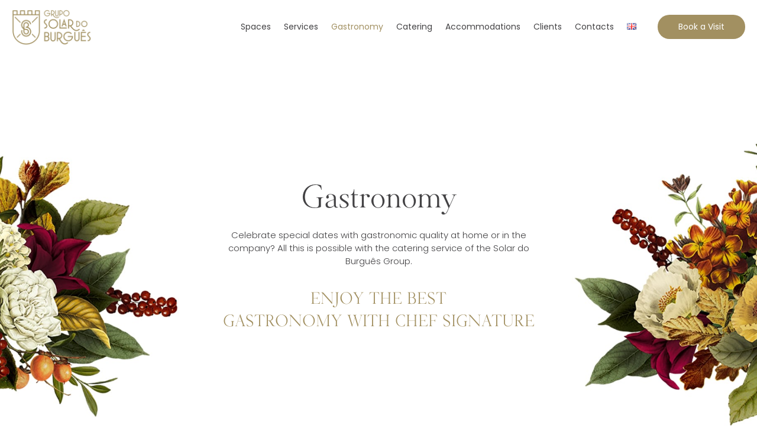

--- FILE ---
content_type: text/html; charset=UTF-8
request_url: https://solardoburgues.com/en/gastronomy/
body_size: 31478
content:
<!DOCTYPE html>
<html lang="en-GB" class="no-js " itemscope itemtype="https://schema.org/WebPage" >

<head>

<meta charset="UTF-8" />
<meta property="og:image" content="https://solardoburgues.com/wp-content/uploads/2021/04/IMAGEM-FB-THUMB.jpg"/>
<!-- Google Tag Manager -->
<script>(function(w,d,s,l,i){w[l]=w[l]||[];w[l].push({'gtm.start':
new Date().getTime(),event:'gtm.js'});var f=d.getElementsByTagName(s)[0],
j=d.createElement(s),dl=l!='dataLayer'?'&l='+l:'';j.async=true;j.src=
'https://www.googletagmanager.com/gtm.js?id='+i+dl;f.parentNode.insertBefore(j,f);
})(window,document,'script','dataLayer','GTM-P7CSS2F');</script>
<!-- End Google Tag Manager -->

<meta name="facebook-domain-verification" content="8sj8wbejbk241u3k6c1bc0f0h486b3" /><title>Gastronomy &#8211; Solar do Burguês Group</title>
<meta name='robots' content='max-image-preview:large' />
<script id="cookieyes" type="text/javascript" src="https://cdn-cookieyes.com/client_data/eca275141156b2e298878077/script.js"></script><link rel="alternate" href="https://solardoburgues.com/gastronomia/" hreflang="pt" />
<link rel="alternate" href="https://solardoburgues.com/en/gastronomy/" hreflang="en" />
<meta name="format-detection" content="telephone=no">
<meta name="viewport" content="width=device-width, initial-scale=1, maximum-scale=1" />
<link rel="shortcut icon" href="https://solardoburgues.com/wp-content/uploads/2021/04/FAVEICON-32X32.png" type="image/x-icon" />
<link rel="apple-touch-icon" href="https://solardoburgues.com/wp-content/uploads/2021/04/FAVEICON-180X180.png" />
<meta name="theme-color" content="#ffffff" media="(prefers-color-scheme: light)">
<meta name="theme-color" content="#ffffff" media="(prefers-color-scheme: dark)">
<link rel='dns-prefetch' href='//a.omappapi.com' />
<link rel='dns-prefetch' href='//fonts.googleapis.com' />
<link rel="alternate" type="application/rss+xml" title="Solar do Burguês Group &raquo; Feed" href="https://solardoburgues.com/en/feed/" />
<link rel="alternate" type="application/rss+xml" title="Solar do Burguês Group &raquo; Comments Feed" href="https://solardoburgues.com/en/comments/feed/" />
<link rel="alternate" type="application/rss+xml" title="Solar do Burguês Group &raquo; Gastronomy Comments Feed" href="https://solardoburgues.com/en/gastronomy/feed/" />
<script type="text/javascript">
window._wpemojiSettings = {"baseUrl":"https:\/\/s.w.org\/images\/core\/emoji\/14.0.0\/72x72\/","ext":".png","svgUrl":"https:\/\/s.w.org\/images\/core\/emoji\/14.0.0\/svg\/","svgExt":".svg","source":{"concatemoji":"https:\/\/solardoburgues.com\/wp-includes\/js\/wp-emoji-release.min.js?ver=160185996a07b17496bf40088fa4027b"}};
/*! This file is auto-generated */
!function(e,a,t){var n,r,o,i=a.createElement("canvas"),p=i.getContext&&i.getContext("2d");function s(e,t){var a=String.fromCharCode,e=(p.clearRect(0,0,i.width,i.height),p.fillText(a.apply(this,e),0,0),i.toDataURL());return p.clearRect(0,0,i.width,i.height),p.fillText(a.apply(this,t),0,0),e===i.toDataURL()}function c(e){var t=a.createElement("script");t.src=e,t.defer=t.type="text/javascript",a.getElementsByTagName("head")[0].appendChild(t)}for(o=Array("flag","emoji"),t.supports={everything:!0,everythingExceptFlag:!0},r=0;r<o.length;r++)t.supports[o[r]]=function(e){if(p&&p.fillText)switch(p.textBaseline="top",p.font="600 32px Arial",e){case"flag":return s([127987,65039,8205,9895,65039],[127987,65039,8203,9895,65039])?!1:!s([55356,56826,55356,56819],[55356,56826,8203,55356,56819])&&!s([55356,57332,56128,56423,56128,56418,56128,56421,56128,56430,56128,56423,56128,56447],[55356,57332,8203,56128,56423,8203,56128,56418,8203,56128,56421,8203,56128,56430,8203,56128,56423,8203,56128,56447]);case"emoji":return!s([129777,127995,8205,129778,127999],[129777,127995,8203,129778,127999])}return!1}(o[r]),t.supports.everything=t.supports.everything&&t.supports[o[r]],"flag"!==o[r]&&(t.supports.everythingExceptFlag=t.supports.everythingExceptFlag&&t.supports[o[r]]);t.supports.everythingExceptFlag=t.supports.everythingExceptFlag&&!t.supports.flag,t.DOMReady=!1,t.readyCallback=function(){t.DOMReady=!0},t.supports.everything||(n=function(){t.readyCallback()},a.addEventListener?(a.addEventListener("DOMContentLoaded",n,!1),e.addEventListener("load",n,!1)):(e.attachEvent("onload",n),a.attachEvent("onreadystatechange",function(){"complete"===a.readyState&&t.readyCallback()})),(e=t.source||{}).concatemoji?c(e.concatemoji):e.wpemoji&&e.twemoji&&(c(e.twemoji),c(e.wpemoji)))}(window,document,window._wpemojiSettings);
</script>
<style type="text/css">
img.wp-smiley,
img.emoji {
	display: inline !important;
	border: none !important;
	box-shadow: none !important;
	height: 1em !important;
	width: 1em !important;
	margin: 0 0.07em !important;
	vertical-align: -0.1em !important;
	background: none !important;
	padding: 0 !important;
}
</style>
	<link rel='stylesheet' id='sbr_styles-css' href='https://solardoburgues.com/wp-content/plugins/reviews-feed/assets/css/sbr-styles.css?ver=2.0' type='text/css' media='all' />
<link rel='stylesheet' id='sbi_styles-css' href='https://solardoburgues.com/wp-content/plugins/instagram-feed/css/sbi-styles.min.css?ver=6.10.0' type='text/css' media='all' />
<link rel='stylesheet' id='wp-block-library-css' href='https://solardoburgues.com/wp-includes/css/dist/block-library/style.min.css?ver=160185996a07b17496bf40088fa4027b' type='text/css' media='all' />
<link rel='stylesheet' id='classic-theme-styles-css' href='https://solardoburgues.com/wp-includes/css/classic-themes.min.css?ver=1' type='text/css' media='all' />
<style id='global-styles-inline-css' type='text/css'>
body{--wp--preset--color--black: #000000;--wp--preset--color--cyan-bluish-gray: #abb8c3;--wp--preset--color--white: #ffffff;--wp--preset--color--pale-pink: #f78da7;--wp--preset--color--vivid-red: #cf2e2e;--wp--preset--color--luminous-vivid-orange: #ff6900;--wp--preset--color--luminous-vivid-amber: #fcb900;--wp--preset--color--light-green-cyan: #7bdcb5;--wp--preset--color--vivid-green-cyan: #00d084;--wp--preset--color--pale-cyan-blue: #8ed1fc;--wp--preset--color--vivid-cyan-blue: #0693e3;--wp--preset--color--vivid-purple: #9b51e0;--wp--preset--gradient--vivid-cyan-blue-to-vivid-purple: linear-gradient(135deg,rgba(6,147,227,1) 0%,rgb(155,81,224) 100%);--wp--preset--gradient--light-green-cyan-to-vivid-green-cyan: linear-gradient(135deg,rgb(122,220,180) 0%,rgb(0,208,130) 100%);--wp--preset--gradient--luminous-vivid-amber-to-luminous-vivid-orange: linear-gradient(135deg,rgba(252,185,0,1) 0%,rgba(255,105,0,1) 100%);--wp--preset--gradient--luminous-vivid-orange-to-vivid-red: linear-gradient(135deg,rgba(255,105,0,1) 0%,rgb(207,46,46) 100%);--wp--preset--gradient--very-light-gray-to-cyan-bluish-gray: linear-gradient(135deg,rgb(238,238,238) 0%,rgb(169,184,195) 100%);--wp--preset--gradient--cool-to-warm-spectrum: linear-gradient(135deg,rgb(74,234,220) 0%,rgb(151,120,209) 20%,rgb(207,42,186) 40%,rgb(238,44,130) 60%,rgb(251,105,98) 80%,rgb(254,248,76) 100%);--wp--preset--gradient--blush-light-purple: linear-gradient(135deg,rgb(255,206,236) 0%,rgb(152,150,240) 100%);--wp--preset--gradient--blush-bordeaux: linear-gradient(135deg,rgb(254,205,165) 0%,rgb(254,45,45) 50%,rgb(107,0,62) 100%);--wp--preset--gradient--luminous-dusk: linear-gradient(135deg,rgb(255,203,112) 0%,rgb(199,81,192) 50%,rgb(65,88,208) 100%);--wp--preset--gradient--pale-ocean: linear-gradient(135deg,rgb(255,245,203) 0%,rgb(182,227,212) 50%,rgb(51,167,181) 100%);--wp--preset--gradient--electric-grass: linear-gradient(135deg,rgb(202,248,128) 0%,rgb(113,206,126) 100%);--wp--preset--gradient--midnight: linear-gradient(135deg,rgb(2,3,129) 0%,rgb(40,116,252) 100%);--wp--preset--duotone--dark-grayscale: url('#wp-duotone-dark-grayscale');--wp--preset--duotone--grayscale: url('#wp-duotone-grayscale');--wp--preset--duotone--purple-yellow: url('#wp-duotone-purple-yellow');--wp--preset--duotone--blue-red: url('#wp-duotone-blue-red');--wp--preset--duotone--midnight: url('#wp-duotone-midnight');--wp--preset--duotone--magenta-yellow: url('#wp-duotone-magenta-yellow');--wp--preset--duotone--purple-green: url('#wp-duotone-purple-green');--wp--preset--duotone--blue-orange: url('#wp-duotone-blue-orange');--wp--preset--font-size--small: 13px;--wp--preset--font-size--medium: 20px;--wp--preset--font-size--large: 36px;--wp--preset--font-size--x-large: 42px;--wp--preset--spacing--20: 0.44rem;--wp--preset--spacing--30: 0.67rem;--wp--preset--spacing--40: 1rem;--wp--preset--spacing--50: 1.5rem;--wp--preset--spacing--60: 2.25rem;--wp--preset--spacing--70: 3.38rem;--wp--preset--spacing--80: 5.06rem;}:where(.is-layout-flex){gap: 0.5em;}body .is-layout-flow > .alignleft{float: left;margin-inline-start: 0;margin-inline-end: 2em;}body .is-layout-flow > .alignright{float: right;margin-inline-start: 2em;margin-inline-end: 0;}body .is-layout-flow > .aligncenter{margin-left: auto !important;margin-right: auto !important;}body .is-layout-constrained > .alignleft{float: left;margin-inline-start: 0;margin-inline-end: 2em;}body .is-layout-constrained > .alignright{float: right;margin-inline-start: 2em;margin-inline-end: 0;}body .is-layout-constrained > .aligncenter{margin-left: auto !important;margin-right: auto !important;}body .is-layout-constrained > :where(:not(.alignleft):not(.alignright):not(.alignfull)){max-width: var(--wp--style--global--content-size);margin-left: auto !important;margin-right: auto !important;}body .is-layout-constrained > .alignwide{max-width: var(--wp--style--global--wide-size);}body .is-layout-flex{display: flex;}body .is-layout-flex{flex-wrap: wrap;align-items: center;}body .is-layout-flex > *{margin: 0;}:where(.wp-block-columns.is-layout-flex){gap: 2em;}.has-black-color{color: var(--wp--preset--color--black) !important;}.has-cyan-bluish-gray-color{color: var(--wp--preset--color--cyan-bluish-gray) !important;}.has-white-color{color: var(--wp--preset--color--white) !important;}.has-pale-pink-color{color: var(--wp--preset--color--pale-pink) !important;}.has-vivid-red-color{color: var(--wp--preset--color--vivid-red) !important;}.has-luminous-vivid-orange-color{color: var(--wp--preset--color--luminous-vivid-orange) !important;}.has-luminous-vivid-amber-color{color: var(--wp--preset--color--luminous-vivid-amber) !important;}.has-light-green-cyan-color{color: var(--wp--preset--color--light-green-cyan) !important;}.has-vivid-green-cyan-color{color: var(--wp--preset--color--vivid-green-cyan) !important;}.has-pale-cyan-blue-color{color: var(--wp--preset--color--pale-cyan-blue) !important;}.has-vivid-cyan-blue-color{color: var(--wp--preset--color--vivid-cyan-blue) !important;}.has-vivid-purple-color{color: var(--wp--preset--color--vivid-purple) !important;}.has-black-background-color{background-color: var(--wp--preset--color--black) !important;}.has-cyan-bluish-gray-background-color{background-color: var(--wp--preset--color--cyan-bluish-gray) !important;}.has-white-background-color{background-color: var(--wp--preset--color--white) !important;}.has-pale-pink-background-color{background-color: var(--wp--preset--color--pale-pink) !important;}.has-vivid-red-background-color{background-color: var(--wp--preset--color--vivid-red) !important;}.has-luminous-vivid-orange-background-color{background-color: var(--wp--preset--color--luminous-vivid-orange) !important;}.has-luminous-vivid-amber-background-color{background-color: var(--wp--preset--color--luminous-vivid-amber) !important;}.has-light-green-cyan-background-color{background-color: var(--wp--preset--color--light-green-cyan) !important;}.has-vivid-green-cyan-background-color{background-color: var(--wp--preset--color--vivid-green-cyan) !important;}.has-pale-cyan-blue-background-color{background-color: var(--wp--preset--color--pale-cyan-blue) !important;}.has-vivid-cyan-blue-background-color{background-color: var(--wp--preset--color--vivid-cyan-blue) !important;}.has-vivid-purple-background-color{background-color: var(--wp--preset--color--vivid-purple) !important;}.has-black-border-color{border-color: var(--wp--preset--color--black) !important;}.has-cyan-bluish-gray-border-color{border-color: var(--wp--preset--color--cyan-bluish-gray) !important;}.has-white-border-color{border-color: var(--wp--preset--color--white) !important;}.has-pale-pink-border-color{border-color: var(--wp--preset--color--pale-pink) !important;}.has-vivid-red-border-color{border-color: var(--wp--preset--color--vivid-red) !important;}.has-luminous-vivid-orange-border-color{border-color: var(--wp--preset--color--luminous-vivid-orange) !important;}.has-luminous-vivid-amber-border-color{border-color: var(--wp--preset--color--luminous-vivid-amber) !important;}.has-light-green-cyan-border-color{border-color: var(--wp--preset--color--light-green-cyan) !important;}.has-vivid-green-cyan-border-color{border-color: var(--wp--preset--color--vivid-green-cyan) !important;}.has-pale-cyan-blue-border-color{border-color: var(--wp--preset--color--pale-cyan-blue) !important;}.has-vivid-cyan-blue-border-color{border-color: var(--wp--preset--color--vivid-cyan-blue) !important;}.has-vivid-purple-border-color{border-color: var(--wp--preset--color--vivid-purple) !important;}.has-vivid-cyan-blue-to-vivid-purple-gradient-background{background: var(--wp--preset--gradient--vivid-cyan-blue-to-vivid-purple) !important;}.has-light-green-cyan-to-vivid-green-cyan-gradient-background{background: var(--wp--preset--gradient--light-green-cyan-to-vivid-green-cyan) !important;}.has-luminous-vivid-amber-to-luminous-vivid-orange-gradient-background{background: var(--wp--preset--gradient--luminous-vivid-amber-to-luminous-vivid-orange) !important;}.has-luminous-vivid-orange-to-vivid-red-gradient-background{background: var(--wp--preset--gradient--luminous-vivid-orange-to-vivid-red) !important;}.has-very-light-gray-to-cyan-bluish-gray-gradient-background{background: var(--wp--preset--gradient--very-light-gray-to-cyan-bluish-gray) !important;}.has-cool-to-warm-spectrum-gradient-background{background: var(--wp--preset--gradient--cool-to-warm-spectrum) !important;}.has-blush-light-purple-gradient-background{background: var(--wp--preset--gradient--blush-light-purple) !important;}.has-blush-bordeaux-gradient-background{background: var(--wp--preset--gradient--blush-bordeaux) !important;}.has-luminous-dusk-gradient-background{background: var(--wp--preset--gradient--luminous-dusk) !important;}.has-pale-ocean-gradient-background{background: var(--wp--preset--gradient--pale-ocean) !important;}.has-electric-grass-gradient-background{background: var(--wp--preset--gradient--electric-grass) !important;}.has-midnight-gradient-background{background: var(--wp--preset--gradient--midnight) !important;}.has-small-font-size{font-size: var(--wp--preset--font-size--small) !important;}.has-medium-font-size{font-size: var(--wp--preset--font-size--medium) !important;}.has-large-font-size{font-size: var(--wp--preset--font-size--large) !important;}.has-x-large-font-size{font-size: var(--wp--preset--font-size--x-large) !important;}
.wp-block-navigation a:where(:not(.wp-element-button)){color: inherit;}
:where(.wp-block-columns.is-layout-flex){gap: 2em;}
.wp-block-pullquote{font-size: 1.5em;line-height: 1.6;}
</style>
<link rel='stylesheet' id='contact-form-7-css' href='https://solardoburgues.com/wp-content/plugins/contact-form-7/includes/css/styles.css?ver=5.7.7' type='text/css' media='all' />
<link rel='stylesheet' id='ctf_styles-css' href='https://solardoburgues.com/wp-content/plugins/custom-twitter-feeds/css/ctf-styles.min.css?ver=2.2.5' type='text/css' media='all' />
<link rel='stylesheet' id='cff-css' href='https://solardoburgues.com/wp-content/plugins/custom-facebook-feed/assets/css/cff-style.min.css?ver=4.2.6' type='text/css' media='all' />
<link rel='stylesheet' id='sb-font-awesome-css' href='https://solardoburgues.com/wp-content/plugins/custom-facebook-feed/assets/css/font-awesome.min.css?ver=4.7.0' type='text/css' media='all' />
<link rel='stylesheet' id='mfn-be-css' href='https://solardoburgues.com/wp-content/themes/betheme/css/be.css?ver=26.6.2' type='text/css' media='all' />
<link rel='stylesheet' id='mfn-animations-css' href='https://solardoburgues.com/wp-content/themes/betheme/assets/animations/animations.min.css?ver=26.6.2' type='text/css' media='all' />
<link rel='stylesheet' id='mfn-font-awesome-css' href='https://solardoburgues.com/wp-content/themes/betheme/fonts/fontawesome/fontawesome.css?ver=26.6.2' type='text/css' media='all' />
<link rel='stylesheet' id='mfn-jplayer-css' href='https://solardoburgues.com/wp-content/themes/betheme/assets/jplayer/css/jplayer.blue.monday.min.css?ver=26.6.2' type='text/css' media='all' />
<link rel='stylesheet' id='mfn-responsive-css' href='https://solardoburgues.com/wp-content/themes/betheme/css/responsive.css?ver=26.6.2' type='text/css' media='all' />
<link rel='stylesheet' id='mfn-fonts-css' href='https://fonts.googleapis.com/css?family=Poppins%3A1%2C300%2C400%2C400italic%2C500%2C700%2C700italic&#038;display=swap&#038;ver=6.1.9' type='text/css' media='all' />
<link rel='stylesheet' id='newsletter-css' href='https://solardoburgues.com/wp-content/plugins/newsletter/style.css?ver=9.1.1' type='text/css' media='all' />
<style id='mfn-dynamic-inline-css' type='text/css'>
@font-face{font-family:"Golden Royale Script";src:url("https://solardoburgues.com/wp-content/uploads/2020/12/GOLDEN-ROYALE-SCRIPT.woff") format("woff");font-weight:normal;font-style:normal}@font-face{font-family:"Golden Royale Serif";src:url("https://solardoburgues.com/wp-content/uploads/2020/12/GOLDEN-ROYALE-SERIF.woff") format("woff");font-weight:normal;font-style:normal}
html{background-color:#ffffff}#Wrapper,#Content,.mfn-popup .mfn-popup-content,.mfn-off-canvas-sidebar .mfn-off-canvas-content-wrapper,.mfn-cart-holder,.mfn-header-login,#Top_bar .search_wrapper,#Top_bar .top_bar_right .mfn-live-search-box,.column_livesearch .mfn-live-search-wrapper,.column_livesearch .mfn-live-search-box{background-color:#ffffff}body:not(.template-slider) #Header{min-height:15px}body.header-below:not(.template-slider) #Header{padding-top:15px}#Footer .widgets_wrapper{padding:50px 0 50px}body,button,span.date_label,.timeline_items li h3 span,input[type="submit"],input[type="reset"],input[type="button"],input[type="date"],input[type="text"],input[type="password"],input[type="tel"],input[type="email"],textarea,select,.offer_li .title h3,.mfn-menu-item-megamenu{font-family:"Poppins",-apple-system,BlinkMacSystemFont,"Segoe UI",Roboto,Oxygen-Sans,Ubuntu,Cantarell,"Helvetica Neue",sans-serif}#menu > ul > li > a,a.action_button,#overlay-menu ul li a{font-family:"Poppins",-apple-system,BlinkMacSystemFont,"Segoe UI",Roboto,Oxygen-Sans,Ubuntu,Cantarell,"Helvetica Neue",sans-serif}#Subheader .title{font-family:"Golden Royale Serif",-apple-system,BlinkMacSystemFont,"Segoe UI",Roboto,Oxygen-Sans,Ubuntu,Cantarell,"Helvetica Neue",sans-serif}h1,h2,h3,h4,.text-logo #logo{font-family:"Golden Royale Serif",-apple-system,BlinkMacSystemFont,"Segoe UI",Roboto,Oxygen-Sans,Ubuntu,Cantarell,"Helvetica Neue",sans-serif}h5,h6{font-family:"Golden Royale Serif",-apple-system,BlinkMacSystemFont,"Segoe UI",Roboto,Oxygen-Sans,Ubuntu,Cantarell,"Helvetica Neue",sans-serif}blockquote{font-family:"Golden Royale Serif",-apple-system,BlinkMacSystemFont,"Segoe UI",Roboto,Oxygen-Sans,Ubuntu,Cantarell,"Helvetica Neue",sans-serif}.chart_box .chart .num,.counter .desc_wrapper .number-wrapper,.how_it_works .image .number,.pricing-box .plan-header .price,.quick_fact .number-wrapper,.woocommerce .product div.entry-summary .price{font-family:"Golden Royale Serif",-apple-system,BlinkMacSystemFont,"Segoe UI",Roboto,Oxygen-Sans,Ubuntu,Cantarell,"Helvetica Neue",sans-serif}body,.mfn-menu-item-megamenu{font-size:15px;line-height:22px;font-weight:300;letter-spacing:0px}.big{font-size:17px;line-height:27px;font-weight:400;letter-spacing:0px}#menu > ul > li > a,a.action_button,#overlay-menu ul li a{font-size:14px;font-weight:400;letter-spacing:0px}#overlay-menu ul li a{line-height:21px}#Subheader .title{font-size:35px;line-height:35px;font-weight:400;letter-spacing:0px}h1,.text-logo #logo{font-size:49px;line-height:65px;font-weight:500;letter-spacing:0px}h2{font-size:42px;line-height:58px;font-weight:500;letter-spacing:0px}h3,.woocommerce ul.products li.product h3,.woocommerce #customer_login h2{font-size:25px;line-height:38px;font-weight:500;letter-spacing:0px}h4,.woocommerce .woocommerce-order-details__title,.woocommerce .wc-bacs-bank-details-heading,.woocommerce .woocommerce-customer-details h2{font-size:20px;line-height:28px;font-weight:500;letter-spacing:0px}h5{font-size:18px;line-height:28px;font-weight:500;letter-spacing:0px}h6{font-size:13px;line-height:20px;font-weight:300;letter-spacing:0px}#Intro .intro-title{font-size:70px;line-height:70px;font-weight:400;letter-spacing:0px}@media only screen and (min-width:768px) and (max-width:959px){body,.mfn-menu-item-megamenu{font-size:13px;line-height:19px;font-weight:300;letter-spacing:0px}.big{font-size:14px;line-height:23px;font-weight:400;letter-spacing:0px}#menu > ul > li > a,a.action_button,#overlay-menu ul li a{font-size:13px;font-weight:400;letter-spacing:0px}#overlay-menu ul li a{line-height:19.5px}#Subheader .title{font-size:30px;line-height:30px;font-weight:400;letter-spacing:0px}h1,.text-logo #logo{font-size:42px;line-height:55px;font-weight:500;letter-spacing:0px}h2{font-size:36px;line-height:49px;font-weight:500;letter-spacing:0px}h3,.woocommerce ul.products li.product h3,.woocommerce #customer_login h2{font-size:21px;line-height:32px;font-weight:500;letter-spacing:0px}h4,.woocommerce .woocommerce-order-details__title,.woocommerce .wc-bacs-bank-details-heading,.woocommerce .woocommerce-customer-details h2{font-size:17px;line-height:24px;font-weight:500;letter-spacing:0px}h5{font-size:15px;line-height:24px;font-weight:500;letter-spacing:0px}h6{font-size:13px;line-height:19px;font-weight:300;letter-spacing:0px}#Intro .intro-title{font-size:60px;line-height:60px;font-weight:400;letter-spacing:0px}blockquote{font-size:15px}.chart_box .chart .num{font-size:45px;line-height:45px}.counter .desc_wrapper .number-wrapper{font-size:45px;line-height:45px}.counter .desc_wrapper .title{font-size:14px;line-height:18px}.faq .question .title{font-size:14px}.fancy_heading .title{font-size:38px;line-height:38px}.offer .offer_li .desc_wrapper .title h3{font-size:32px;line-height:32px}.offer_thumb_ul li.offer_thumb_li .desc_wrapper .title h3{font-size:32px;line-height:32px}.pricing-box .plan-header h2{font-size:27px;line-height:27px}.pricing-box .plan-header .price > span{font-size:40px;line-height:40px}.pricing-box .plan-header .price sup.currency{font-size:18px;line-height:18px}.pricing-box .plan-header .price sup.period{font-size:14px;line-height:14px}.quick_fact .number-wrapper{font-size:80px;line-height:80px}.trailer_box .desc h2{font-size:27px;line-height:27px}.widget > h3{font-size:17px;line-height:20px}}@media only screen and (min-width:480px) and (max-width:767px){body,.mfn-menu-item-megamenu{font-size:13px;line-height:19px;font-weight:300;letter-spacing:0px}.big{font-size:13px;line-height:20px;font-weight:400;letter-spacing:0px}#menu > ul > li > a,a.action_button,#overlay-menu ul li a{font-size:13px;font-weight:400;letter-spacing:0px}#overlay-menu ul li a{line-height:19.5px}#Subheader .title{font-size:26px;line-height:26px;font-weight:400;letter-spacing:0px}h1,.text-logo #logo{font-size:37px;line-height:49px;font-weight:500;letter-spacing:0px}h2{font-size:32px;line-height:44px;font-weight:500;letter-spacing:0px}h3,.woocommerce ul.products li.product h3,.woocommerce #customer_login h2{font-size:19px;line-height:29px;font-weight:500;letter-spacing:0px}h4,.woocommerce .woocommerce-order-details__title,.woocommerce .wc-bacs-bank-details-heading,.woocommerce .woocommerce-customer-details h2{font-size:15px;line-height:21px;font-weight:500;letter-spacing:0px}h5{font-size:14px;line-height:21px;font-weight:500;letter-spacing:0px}h6{font-size:13px;line-height:19px;font-weight:300;letter-spacing:0px}#Intro .intro-title{font-size:53px;line-height:53px;font-weight:400;letter-spacing:0px}blockquote{font-size:14px}.chart_box .chart .num{font-size:40px;line-height:40px}.counter .desc_wrapper .number-wrapper{font-size:40px;line-height:40px}.counter .desc_wrapper .title{font-size:13px;line-height:16px}.faq .question .title{font-size:13px}.fancy_heading .title{font-size:34px;line-height:34px}.offer .offer_li .desc_wrapper .title h3{font-size:28px;line-height:28px}.offer_thumb_ul li.offer_thumb_li .desc_wrapper .title h3{font-size:28px;line-height:28px}.pricing-box .plan-header h2{font-size:24px;line-height:24px}.pricing-box .plan-header .price > span{font-size:34px;line-height:34px}.pricing-box .plan-header .price sup.currency{font-size:16px;line-height:16px}.pricing-box .plan-header .price sup.period{font-size:13px;line-height:13px}.quick_fact .number-wrapper{font-size:70px;line-height:70px}.trailer_box .desc h2{font-size:24px;line-height:24px}.widget > h3{font-size:16px;line-height:19px}}@media only screen and (max-width:479px){body,.mfn-menu-item-megamenu{font-size:13px;line-height:19px;font-weight:300;letter-spacing:0px}.big{font-size:13px;line-height:19px;font-weight:400;letter-spacing:0px}#menu > ul > li > a,a.action_button,#overlay-menu ul li a{font-size:13px;font-weight:400;letter-spacing:0px}#overlay-menu ul li a{line-height:19.5px}#Subheader .title{font-size:21px;line-height:21px;font-weight:400;letter-spacing:0px}h1,.text-logo #logo{font-size:29px;line-height:39px;font-weight:500;letter-spacing:0px}h2{font-size:25px;line-height:35px;font-weight:500;letter-spacing:0px}h3,.woocommerce ul.products li.product h3,.woocommerce #customer_login h2{font-size:15px;line-height:23px;font-weight:500;letter-spacing:0px}h4,.woocommerce .woocommerce-order-details__title,.woocommerce .wc-bacs-bank-details-heading,.woocommerce .woocommerce-customer-details h2{font-size:13px;line-height:19px;font-weight:500;letter-spacing:0px}h5{font-size:13px;line-height:19px;font-weight:500;letter-spacing:0px}h6{font-size:13px;line-height:19px;font-weight:300;letter-spacing:0px}#Intro .intro-title{font-size:42px;line-height:42px;font-weight:400;letter-spacing:0px}blockquote{font-size:13px}.chart_box .chart .num{font-size:35px;line-height:35px}.counter .desc_wrapper .number-wrapper{font-size:35px;line-height:35px}.counter .desc_wrapper .title{font-size:13px;line-height:26px}.faq .question .title{font-size:13px}.fancy_heading .title{font-size:30px;line-height:30px}.offer .offer_li .desc_wrapper .title h3{font-size:26px;line-height:26px}.offer_thumb_ul li.offer_thumb_li .desc_wrapper .title h3{font-size:26px;line-height:26px}.pricing-box .plan-header h2{font-size:21px;line-height:21px}.pricing-box .plan-header .price > span{font-size:32px;line-height:32px}.pricing-box .plan-header .price sup.currency{font-size:14px;line-height:14px}.pricing-box .plan-header .price sup.period{font-size:13px;line-height:13px}.quick_fact .number-wrapper{font-size:60px;line-height:60px}.trailer_box .desc h2{font-size:21px;line-height:21px}.widget > h3{font-size:15px;line-height:18px}}.with_aside .sidebar.columns{width:23%}.with_aside .sections_group{width:77%}.aside_both .sidebar.columns{width:18%}.aside_both .sidebar.sidebar-1{margin-left:-82%}.aside_both .sections_group{width:64%;margin-left:18%}@media only screen and (min-width:1240px){#Wrapper,.with_aside .content_wrapper{max-width:1080px}.section_wrapper,.container{max-width:1060px}.layout-boxed.header-boxed #Top_bar.is-sticky{max-width:1080px}}@media only screen and (max-width:767px){.section_wrapper,.container,.four.columns .widget-area{max-width:550px !important}}  .button-default .button,.button-flat .button,.button-round .button{background-color:#a29061;color:#ffffff}.button-stroke .button{border-color:#a29061;color:#ffffff}.button-stroke .button:hover{background-color:#a29061;color:#fff}.button-default .button_theme,.button-default button,.button-default input[type="button"],.button-default input[type="reset"],.button-default input[type="submit"],.button-flat .button_theme,.button-flat button,.button-flat input[type="button"],.button-flat input[type="reset"],.button-flat input[type="submit"],.button-round .button_theme,.button-round button,.button-round input[type="button"],.button-round input[type="reset"],.button-round input[type="submit"],.woocommerce #respond input#submit,.woocommerce a.button:not(.default),.woocommerce button.button,.woocommerce input.button,.woocommerce #respond input#submit:hover,.woocommerce a.button:hover,.woocommerce button.button:hover,.woocommerce input.button:hover{color:#ffffff}.button-default #respond input#submit.alt.disabled,.button-default #respond input#submit.alt.disabled:hover,.button-default #respond input#submit.alt:disabled,.button-default #respond input#submit.alt:disabled:hover,.button-default #respond input#submit.alt:disabled[disabled],.button-default #respond input#submit.alt:disabled[disabled]:hover,.button-default a.button.alt.disabled,.button-default a.button.alt.disabled:hover,.button-default a.button.alt:disabled,.button-default a.button.alt:disabled:hover,.button-default a.button.alt:disabled[disabled],.button-default a.button.alt:disabled[disabled]:hover,.button-default button.button.alt.disabled,.button-default button.button.alt.disabled:hover,.button-default button.button.alt:disabled,.button-default button.button.alt:disabled:hover,.button-default button.button.alt:disabled[disabled],.button-default button.button.alt:disabled[disabled]:hover,.button-default input.button.alt.disabled,.button-default input.button.alt.disabled:hover,.button-default input.button.alt:disabled,.button-default input.button.alt:disabled:hover,.button-default input.button.alt:disabled[disabled],.button-default input.button.alt:disabled[disabled]:hover,.button-default #respond input#submit.alt,.button-default a.button.alt,.button-default button.button.alt,.button-default input.button.alt,.button-default #respond input#submit.alt:hover,.button-default a.button.alt:hover,.button-default button.button.alt:hover,.button-default input.button.alt:hover,.button-flat #respond input#submit.alt.disabled,.button-flat #respond input#submit.alt.disabled:hover,.button-flat #respond input#submit.alt:disabled,.button-flat #respond input#submit.alt:disabled:hover,.button-flat #respond input#submit.alt:disabled[disabled],.button-flat #respond input#submit.alt:disabled[disabled]:hover,.button-flat a.button.alt.disabled,.button-flat a.button.alt.disabled:hover,.button-flat a.button.alt:disabled,.button-flat a.button.alt:disabled:hover,.button-flat a.button.alt:disabled[disabled],.button-flat a.button.alt:disabled[disabled]:hover,.button-flat button.button.alt.disabled,.button-flat button.button.alt.disabled:hover,.button-flat button.button.alt:disabled,.button-flat button.button.alt:disabled:hover,.button-flat button.button.alt:disabled[disabled],.button-flat button.button.alt:disabled[disabled]:hover,.button-flat input.button.alt.disabled,.button-flat input.button.alt.disabled:hover,.button-flat input.button.alt:disabled,.button-flat input.button.alt:disabled:hover,.button-flat input.button.alt:disabled[disabled],.button-flat input.button.alt:disabled[disabled]:hover,.button-flat #respond input#submit.alt,.button-flat a.button.alt,.button-flat button.button.alt,.button-flat input.button.alt,.button-flat #respond input#submit.alt:hover,.button-flat a.button.alt:hover,.button-flat button.button.alt:hover,.button-flat input.button.alt:hover,.button-round #respond input#submit.alt.disabled,.button-round #respond input#submit.alt.disabled:hover,.button-round #respond input#submit.alt:disabled,.button-round #respond input#submit.alt:disabled:hover,.button-round #respond input#submit.alt:disabled[disabled],.button-round #respond input#submit.alt:disabled[disabled]:hover,.button-round a.button.alt.disabled,.button-round a.button.alt.disabled:hover,.button-round a.button.alt:disabled,.button-round a.button.alt:disabled:hover,.button-round a.button.alt:disabled[disabled],.button-round a.button.alt:disabled[disabled]:hover,.button-round button.button.alt.disabled,.button-round button.button.alt.disabled:hover,.button-round button.button.alt:disabled,.button-round button.button.alt:disabled:hover,.button-round button.button.alt:disabled[disabled],.button-round button.button.alt:disabled[disabled]:hover,.button-round input.button.alt.disabled,.button-round input.button.alt.disabled:hover,.button-round input.button.alt:disabled,.button-round input.button.alt:disabled:hover,.button-round input.button.alt:disabled[disabled],.button-round input.button.alt:disabled[disabled]:hover,.button-round #respond input#submit.alt,.button-round a.button.alt,.button-round button.button.alt,.button-round input.button.alt,.button-round #respond input#submit.alt:hover,.button-round a.button.alt:hover,.button-round button.button.alt:hover,.button-round input.button.alt:hover{background-color:#a29061;color:#ffffff}.button-stroke.woocommerce a.button:not(.default),.button-stroke .woocommerce a.button:not(.default),.button-stroke #respond input#submit.alt.disabled,.button-stroke #respond input#submit.alt.disabled:hover,.button-stroke #respond input#submit.alt:disabled,.button-stroke #respond input#submit.alt:disabled:hover,.button-stroke #respond input#submit.alt:disabled[disabled],.button-stroke #respond input#submit.alt:disabled[disabled]:hover,.button-stroke a.button.alt.disabled,.button-stroke a.button.alt.disabled:hover,.button-stroke a.button.alt:disabled,.button-stroke a.button.alt:disabled:hover,.button-stroke a.button.alt:disabled[disabled],.button-stroke a.button.alt:disabled[disabled]:hover,.button-stroke button.button.alt.disabled,.button-stroke button.button.alt.disabled:hover,.button-stroke button.button.alt:disabled,.button-stroke button.button.alt:disabled:hover,.button-stroke button.button.alt:disabled[disabled],.button-stroke button.button.alt:disabled[disabled]:hover,.button-stroke input.button.alt.disabled,.button-stroke input.button.alt.disabled:hover,.button-stroke input.button.alt:disabled,.button-stroke input.button.alt:disabled:hover,.button-stroke input.button.alt:disabled[disabled],.button-stroke input.button.alt:disabled[disabled]:hover,.button-stroke #respond input#submit.alt,.button-stroke a.button.alt,.button-stroke button.button.alt,.button-stroke input.button.alt{border-color:#a29061;background:none;color:#a29061}.button-stroke.woocommerce a.button:not(.default):hover,.button-stroke .woocommerce a.button:not(.default):hover,.button-stroke #respond input#submit.alt:hover,.button-stroke a.button.alt:hover,.button-stroke button.button.alt:hover,.button-stroke input.button.alt:hover,.button-stroke a.action_button:hover{background-color:#a29061;color:#ffffff}.action_button,.action_button:hover{background-color:#a29061;color:#ffffff}.button-stroke a.action_button{border-color:#a29061}.footer_button{color:#65666C!important;background-color:transparent;box-shadow:none!important}.footer_button:after{display:none!important}.button-custom.woocommerce .button,.button-custom .button,.button-custom .action_button,.button-custom .footer_button,.button-custom button,.button-custom button.button,.button-custom input[type="button"],.button-custom input[type="reset"],.button-custom input[type="submit"],.button-custom .woocommerce #respond input#submit,.button-custom .woocommerce a.button,.button-custom .woocommerce button.button,.button-custom .woocommerce input.button{font-family:Arial;font-size:14px;line-height:14px;font-weight:400;letter-spacing:0px;padding:12px 20px 12px 20px;border-width:0px;border-radius:0px}body.button-custom .button{color:#626262;background-color:#dbdddf;border-color:transparent}body.button-custom .button:hover{color:#626262;background-color:#d3d3d3;border-color:transparent}body .button-custom .button_theme,body.button-custom .button_theme,.button-custom button,.button-custom input[type="button"],.button-custom input[type="reset"],.button-custom input[type="submit"],.button-custom .woocommerce #respond input#submit,body.button-custom.woocommerce a.button:not(.default),.button-custom .woocommerce button.button,.button-custom .woocommerce input.button,.button-custom .woocommerce a.button_theme:not(.default){color:#ffffff;background-color:#0095eb;border-color:transparent}body .button-custom .button_theme:hover,body.button-custom .button_theme:hover,.button-custom button:hover,.button-custom input[type="button"]:hover,.button-custom input[type="reset"]:hover,.button-custom input[type="submit"]:hover,.button-custom .woocommerce #respond input#submit:hover,body.button-custom.woocommerce a.button:not(.default):hover,.button-custom .woocommerce button.button:hover,.button-custom .woocommerce input.button:hover,.button-custom .woocommerce a.button_theme:not(.default):hover{color:#ffffff;background-color:#007cc3;border-color:transparent}body.button-custom .action_button{color:#626262;background-color:#dbdddf;border-color:transparent}body.button-custom .action_button:hover{color:#626262;background-color:#d3d3d3;border-color:transparent}.button-custom #respond input#submit.alt.disabled,.button-custom #respond input#submit.alt.disabled:hover,.button-custom #respond input#submit.alt:disabled,.button-custom #respond input#submit.alt:disabled:hover,.button-custom #respond input#submit.alt:disabled[disabled],.button-custom #respond input#submit.alt:disabled[disabled]:hover,.button-custom a.button.alt.disabled,.button-custom a.button.alt.disabled:hover,.button-custom a.button.alt:disabled,.button-custom a.button.alt:disabled:hover,.button-custom a.button.alt:disabled[disabled],.button-custom a.button.alt:disabled[disabled]:hover,.button-custom button.button.alt.disabled,.button-custom button.button.alt.disabled:hover,.button-custom button.button.alt:disabled,.button-custom button.button.alt:disabled:hover,.button-custom button.button.alt:disabled[disabled],.button-custom button.button.alt:disabled[disabled]:hover,.button-custom input.button.alt.disabled,.button-custom input.button.alt.disabled:hover,.button-custom input.button.alt:disabled,.button-custom input.button.alt:disabled:hover,.button-custom input.button.alt:disabled[disabled],.button-custom input.button.alt:disabled[disabled]:hover,.button-custom #respond input#submit.alt,.button-custom a.button.alt,.button-custom button.button.alt,.button-custom input.button.alt{line-height:14px;padding:12px 20px 12px 20px;color:#ffffff;background-color:#0095eb;font-family:Arial;font-size:14px;font-weight:400;letter-spacing:0px;border-width:0px;border-radius:0px}.button-custom #respond input#submit.alt:hover,.button-custom a.button.alt:hover,.button-custom button.button.alt:hover,.button-custom input.button.alt:hover,.button-custom a.action_button:hover{color:#ffffff;background-color:#007cc3}#Top_bar #logo,.header-fixed #Top_bar #logo,.header-plain #Top_bar #logo,.header-transparent #Top_bar #logo{height:60px;line-height:60px;padding:15px 0}.logo-overflow #Top_bar:not(.is-sticky) .logo{height:90px}#Top_bar .menu > li > a{padding:15px 0}.menu-highlight:not(.header-creative) #Top_bar .menu > li > a{margin:20px 0}.header-plain:not(.menu-highlight) #Top_bar .menu > li > a span:not(.description){line-height:90px}.header-fixed #Top_bar .menu > li > a{padding:30px 0}@media only screen and (max-width:767px){.mobile-header-mini #Top_bar #logo{height:50px!important;line-height:50px!important;margin:5px 0}}#Top_bar #logo img.svg{width:100px}.image_frame,.wp-caption{border-width:0px}.alert{border-radius:0px}#Top_bar .top_bar_right .top-bar-right-input input{width:200px}.mfn-live-search-box .mfn-live-search-list{max-height:300px}input[type="date"],input[type="email"],input[type="number"],input[type="password"],input[type="search"],input[type="tel"],input[type="text"],input[type="url"],select,textarea,.woocommerce .quantity input.qty{border-width:1;box-shadow:unset;resize:none}.select2-container--default .select2-selection--single,.select2-dropdown,.select2-container--default.select2-container--open .select2-selection--single{border-width:1}input[type="date"],input[type="email"],input[type="number"],input[type="password"],input[type="search"],input[type="tel"],input[type="text"],input[type="url"],select,textarea,.woocommerce .quantity input.qty{border-radius:4px}.select2-container--default .select2-selection--single,.select2-dropdown,.select2-container--default.select2-container--open .select2-selection--single{border-radius:4px}#Side_slide{right:-250px;width:250px}#Side_slide.left{left:-250px}.blog-teaser li .desc-wrapper .desc{background-position-y:-1px}@media only screen and ( max-width:767px ){}@media only screen and (min-width:1240px){body:not(.header-simple) #Top_bar #menu{display:block!important}.tr-menu #Top_bar #menu{background:none!important}#Top_bar .menu > li > ul.mfn-megamenu > li{float:left}#Top_bar .menu > li > ul.mfn-megamenu > li.mfn-megamenu-cols-1{width:100%}#Top_bar .menu > li > ul.mfn-megamenu > li.mfn-megamenu-cols-2{width:50%}#Top_bar .menu > li > ul.mfn-megamenu > li.mfn-megamenu-cols-3{width:33.33%}#Top_bar .menu > li > ul.mfn-megamenu > li.mfn-megamenu-cols-4{width:25%}#Top_bar .menu > li > ul.mfn-megamenu > li.mfn-megamenu-cols-5{width:20%}#Top_bar .menu > li > ul.mfn-megamenu > li.mfn-megamenu-cols-6{width:16.66%}#Top_bar .menu > li > ul.mfn-megamenu > li > ul{display:block!important;position:inherit;left:auto;top:auto;border-width:0 1px 0 0}#Top_bar .menu > li > ul.mfn-megamenu > li:last-child > ul{border:0}#Top_bar .menu > li > ul.mfn-megamenu > li > ul li{width:auto}#Top_bar .menu > li > ul.mfn-megamenu a.mfn-megamenu-title{text-transform:uppercase;font-weight:400;background:none}#Top_bar .menu > li > ul.mfn-megamenu a .menu-arrow{display:none}.menuo-right #Top_bar .menu > li > ul.mfn-megamenu{left:0;width:98%!important;margin:0 1%;padding:20px 0}.menuo-right #Top_bar .menu > li > ul.mfn-megamenu-bg{box-sizing:border-box}#Top_bar .menu > li > ul.mfn-megamenu-bg{padding:20px 166px 20px 20px;background-repeat:no-repeat;background-position:right bottom}.rtl #Top_bar .menu > li > ul.mfn-megamenu-bg{padding-left:166px;padding-right:20px;background-position:left bottom}#Top_bar .menu > li > ul.mfn-megamenu-bg > li{background:none}#Top_bar .menu > li > ul.mfn-megamenu-bg > li a{border:none}#Top_bar .menu > li > ul.mfn-megamenu-bg > li > ul{background:none!important;-webkit-box-shadow:0 0 0 0;-moz-box-shadow:0 0 0 0;box-shadow:0 0 0 0}.mm-vertical #Top_bar .container{position:relative}.mm-vertical #Top_bar .top_bar_left{position:static}.mm-vertical #Top_bar .menu > li ul{box-shadow:0 0 0 0 transparent!important;background-image:none}.mm-vertical #Top_bar .menu > li > ul.mfn-megamenu{padding:20px 0}.mm-vertical.header-plain #Top_bar .menu > li > ul.mfn-megamenu{width:100%!important;margin:0}.mm-vertical #Top_bar .menu > li > ul.mfn-megamenu > li{display:table-cell;float:none!important;width:10%;padding:0 15px;border-right:1px solid rgba(0,0,0,0.05)}.mm-vertical #Top_bar .menu > li > ul.mfn-megamenu > li:last-child{border-right-width:0}.mm-vertical #Top_bar .menu > li > ul.mfn-megamenu > li.hide-border{border-right-width:0}.mm-vertical #Top_bar .menu > li > ul.mfn-megamenu > li a{border-bottom-width:0;padding:9px 15px;line-height:120%}.mm-vertical #Top_bar .menu > li > ul.mfn-megamenu a.mfn-megamenu-title{font-weight:700}.rtl .mm-vertical #Top_bar .menu > li > ul.mfn-megamenu > li:first-child{border-right-width:0}.rtl .mm-vertical #Top_bar .menu > li > ul.mfn-megamenu > li:last-child{border-right-width:1px}body.header-shop #Top_bar #menu{display:flex!important}.header-shop #Top_bar.is-sticky .top_bar_row_second{display:none}.header-plain:not(.menuo-right) #Header .top_bar_left{width:auto!important}.header-stack.header-center #Top_bar #menu{display:inline-block!important}.header-simple #Top_bar #menu{display:none;height:auto;width:300px;bottom:auto;top:100%;right:1px;position:absolute;margin:0}.header-simple #Header a.responsive-menu-toggle{display:block;right:10px}.header-simple #Top_bar #menu > ul{width:100%;float:left}.header-simple #Top_bar #menu ul li{width:100%;padding-bottom:0;border-right:0;position:relative}.header-simple #Top_bar #menu ul li a{padding:0 20px;margin:0;display:block;height:auto;line-height:normal;border:none}.header-simple #Top_bar #menu ul li a:not(.menu-toggle):after{display:none}.header-simple #Top_bar #menu ul li a span{border:none;line-height:44px;display:inline;padding:0}.header-simple #Top_bar #menu ul li.submenu .menu-toggle{display:block;position:absolute;right:0;top:0;width:44px;height:44px;line-height:44px;font-size:30px;font-weight:300;text-align:center;cursor:pointer;color:#444;opacity:0.33;transform:unset}.header-simple #Top_bar #menu ul li.submenu .menu-toggle:after{content:"+";position:static}.header-simple #Top_bar #menu ul li.hover > .menu-toggle:after{content:"-"}.header-simple #Top_bar #menu ul li.hover a{border-bottom:0}.header-simple #Top_bar #menu ul.mfn-megamenu li .menu-toggle{display:none}.header-simple #Top_bar #menu ul li ul{position:relative!important;left:0!important;top:0;padding:0;margin:0!important;width:auto!important;background-image:none}.header-simple #Top_bar #menu ul li ul li{width:100%!important;display:block;padding:0}.header-simple #Top_bar #menu ul li ul li a{padding:0 20px 0 30px}.header-simple #Top_bar #menu ul li ul li a .menu-arrow{display:none}.header-simple #Top_bar #menu ul li ul li a span{padding:0}.header-simple #Top_bar #menu ul li ul li a span:after{display:none!important}.header-simple #Top_bar .menu > li > ul.mfn-megamenu a.mfn-megamenu-title{text-transform:uppercase;font-weight:400}.header-simple #Top_bar .menu > li > ul.mfn-megamenu > li > ul{display:block!important;position:inherit;left:auto;top:auto}.header-simple #Top_bar #menu ul li ul li ul{border-left:0!important;padding:0;top:0}.header-simple #Top_bar #menu ul li ul li ul li a{padding:0 20px 0 40px}.rtl.header-simple #Top_bar #menu{left:1px;right:auto}.rtl.header-simple #Top_bar a.responsive-menu-toggle{left:10px;right:auto}.rtl.header-simple #Top_bar #menu ul li.submenu .menu-toggle{left:0;right:auto}.rtl.header-simple #Top_bar #menu ul li ul{left:auto!important;right:0!important}.rtl.header-simple #Top_bar #menu ul li ul li a{padding:0 30px 0 20px}.rtl.header-simple #Top_bar #menu ul li ul li ul li a{padding:0 40px 0 20px}.menu-highlight #Top_bar .menu > li{margin:0 2px}.menu-highlight:not(.header-creative) #Top_bar .menu > li > a{padding:0;-webkit-border-radius:5px;border-radius:5px}.menu-highlight #Top_bar .menu > li > a:after{display:none}.menu-highlight #Top_bar .menu > li > a span:not(.description){line-height:50px}.menu-highlight #Top_bar .menu > li > a span.description{display:none}.menu-highlight.header-stack #Top_bar .menu > li > a{margin:10px 0!important}.menu-highlight.header-stack #Top_bar .menu > li > a span:not(.description){line-height:40px}.menu-highlight.header-simple #Top_bar #menu ul li,.menu-highlight.header-creative #Top_bar #menu ul li{margin:0}.menu-highlight.header-simple #Top_bar #menu ul li > a,.menu-highlight.header-creative #Top_bar #menu ul li > a{-webkit-border-radius:0;border-radius:0}.menu-highlight:not(.header-fixed):not(.header-simple) #Top_bar.is-sticky .menu > li > a{margin:10px 0!important;padding:5px 0!important}.menu-highlight:not(.header-fixed):not(.header-simple) #Top_bar.is-sticky .menu > li > a span{line-height:30px!important}.header-modern.menu-highlight.menuo-right .menu_wrapper{margin-right:20px}.menu-line-below #Top_bar .menu > li > a:after{top:auto;bottom:-4px}.menu-line-below #Top_bar.is-sticky .menu > li > a:after{top:auto;bottom:-4px}.menu-line-below-80 #Top_bar:not(.is-sticky) .menu > li > a:after{height:4px;left:10%;top:50%;margin-top:20px;width:80%}.menu-line-below-80-1 #Top_bar:not(.is-sticky) .menu > li > a:after{height:1px;left:10%;top:50%;margin-top:20px;width:80%}.menu-link-color #Top_bar .menu > li > a:not(.menu-toggle):after{display:none!important}.menu-arrow-top #Top_bar .menu > li > a:after{background:none repeat scroll 0 0 rgba(0,0,0,0)!important;border-color:#ccc transparent transparent;border-style:solid;border-width:7px 7px 0;display:block;height:0;left:50%;margin-left:-7px;top:0!important;width:0}.menu-arrow-top #Top_bar.is-sticky .menu > li > a:after{top:0!important}.menu-arrow-bottom #Top_bar .menu > li > a:after{background:none!important;border-color:transparent transparent #ccc;border-style:solid;border-width:0 7px 7px;display:block;height:0;left:50%;margin-left:-7px;top:auto;bottom:0;width:0}.menu-arrow-bottom #Top_bar.is-sticky .menu > li > a:after{top:auto;bottom:0}.menuo-no-borders #Top_bar .menu > li > a span{border-width:0!important}.menuo-no-borders #Header_creative #Top_bar .menu > li > a span{border-bottom-width:0}.menuo-no-borders.header-plain #Top_bar a#header_cart,.menuo-no-borders.header-plain #Top_bar a#search_button,.menuo-no-borders.header-plain #Top_bar .wpml-languages,.menuo-no-borders.header-plain #Top_bar a.action_button{border-width:0}.menuo-right #Top_bar .menu_wrapper{float:right}.menuo-right.header-stack:not(.header-center) #Top_bar .menu_wrapper{margin-right:150px}body.header-creative{padding-left:50px}body.header-creative.header-open{padding-left:250px}body.error404,body.under-construction,body.template-blank,body.under-construction.header-rtl.header-creative.header-open{padding-left:0!important;padding-right:0!important}.header-creative.footer-fixed #Footer,.header-creative.footer-sliding #Footer,.header-creative.footer-stick #Footer.is-sticky{box-sizing:border-box;padding-left:50px}.header-open.footer-fixed #Footer,.header-open.footer-sliding #Footer,.header-creative.footer-stick #Footer.is-sticky{padding-left:250px}.header-rtl.header-creative.footer-fixed #Footer,.header-rtl.header-creative.footer-sliding #Footer,.header-rtl.header-creative.footer-stick #Footer.is-sticky{padding-left:0;padding-right:50px}.header-rtl.header-open.footer-fixed #Footer,.header-rtl.header-open.footer-sliding #Footer,.header-rtl.header-creative.footer-stick #Footer.is-sticky{padding-right:250px}#Header_creative{background-color:#fff;position:fixed;width:250px;height:100%;left:-200px;top:0;z-index:9002;-webkit-box-shadow:2px 0 4px 2px rgba(0,0,0,.15);box-shadow:2px 0 4px 2px rgba(0,0,0,.15)}#Header_creative .container{width:100%}#Header_creative .creative-wrapper{opacity:0;margin-right:50px}#Header_creative a.creative-menu-toggle{display:block;width:34px;height:34px;line-height:34px;font-size:22px;text-align:center;position:absolute;top:10px;right:8px;border-radius:3px}.admin-bar #Header_creative a.creative-menu-toggle{top:42px}#Header_creative #Top_bar{position:static;width:100%}#Header_creative #Top_bar .top_bar_left{width:100%!important;float:none}#Header_creative #Top_bar .logo{float:none;text-align:center;margin:15px 0}#Header_creative #Top_bar #menu{background-color:transparent}#Header_creative #Top_bar .menu_wrapper{float:none;margin:0 0 30px}#Header_creative #Top_bar .menu > li{width:100%;float:none;position:relative}#Header_creative #Top_bar .menu > li > a{padding:0;text-align:center}#Header_creative #Top_bar .menu > li > a:after{display:none}#Header_creative #Top_bar .menu > li > a span{border-right:0;border-bottom-width:1px;line-height:38px}#Header_creative #Top_bar .menu li ul{left:100%;right:auto;top:0;box-shadow:2px 2px 2px 0 rgba(0,0,0,0.03);-webkit-box-shadow:2px 2px 2px 0 rgba(0,0,0,0.03)}#Header_creative #Top_bar .menu > li > ul.mfn-megamenu{margin:0;width:700px!important}#Header_creative #Top_bar .menu > li > ul.mfn-megamenu > li > ul{left:0}#Header_creative #Top_bar .menu li ul li a{padding-top:9px;padding-bottom:8px}#Header_creative #Top_bar .menu li ul li ul{top:0}#Header_creative #Top_bar .menu > li > a span.description{display:block;font-size:13px;line-height:28px!important;clear:both}.menuo-arrows #Top_bar .menu > li.submenu > a > span:after{content:unset!important}#Header_creative #Top_bar .top_bar_right{width:100%!important;float:left;height:auto;margin-bottom:35px;text-align:center;padding:0 20px;top:0;-webkit-box-sizing:border-box;-moz-box-sizing:border-box;box-sizing:border-box}#Header_creative #Top_bar .top_bar_right:before{content:none}#Header_creative #Top_bar .top_bar_right .top_bar_right_wrapper{flex-wrap:wrap;justify-content:center}#Header_creative #Top_bar .top_bar_right .top-bar-right-icon,#Header_creative #Top_bar .top_bar_right .wpml-languages,#Header_creative #Top_bar .top_bar_right .top-bar-right-button,#Header_creative #Top_bar .top_bar_right .top-bar-right-input{min-height:30px;margin:5px}#Header_creative #Top_bar .search_wrapper{left:100%;top:auto}#Header_creative #Top_bar .banner_wrapper{display:block;text-align:center}#Header_creative #Top_bar .banner_wrapper img{max-width:100%;height:auto;display:inline-block}#Header_creative #Action_bar{display:none;position:absolute;bottom:0;top:auto;clear:both;padding:0 20px;box-sizing:border-box}#Header_creative #Action_bar .contact_details{width:100%;text-align:center;margin-bottom:20px}#Header_creative #Action_bar .contact_details li{padding:0}#Header_creative #Action_bar .social{float:none;text-align:center;padding:5px 0 15px}#Header_creative #Action_bar .social li{margin-bottom:2px}#Header_creative #Action_bar .social-menu{float:none;text-align:center}#Header_creative #Action_bar .social-menu li{border-color:rgba(0,0,0,.1)}#Header_creative .social li a{color:rgba(0,0,0,.5)}#Header_creative .social li a:hover{color:#000}#Header_creative .creative-social{position:absolute;bottom:10px;right:0;width:50px}#Header_creative .creative-social li{display:block;float:none;width:100%;text-align:center;margin-bottom:5px}.header-creative .fixed-nav.fixed-nav-prev{margin-left:50px}.header-creative.header-open .fixed-nav.fixed-nav-prev{margin-left:250px}.menuo-last #Header_creative #Top_bar .menu li.last ul{top:auto;bottom:0}.header-open #Header_creative{left:0}.header-open #Header_creative .creative-wrapper{opacity:1;margin:0!important}.header-open #Header_creative .creative-menu-toggle,.header-open #Header_creative .creative-social{display:none}.header-open #Header_creative #Action_bar{display:block}body.header-rtl.header-creative{padding-left:0;padding-right:50px}.header-rtl #Header_creative{left:auto;right:-200px}.header-rtl #Header_creative .creative-wrapper{margin-left:50px;margin-right:0}.header-rtl #Header_creative a.creative-menu-toggle{left:8px;right:auto}.header-rtl #Header_creative .creative-social{left:0;right:auto}.header-rtl #Footer #back_to_top.sticky{right:125px}.header-rtl #popup_contact{right:70px}.header-rtl #Header_creative #Top_bar .menu li ul{left:auto;right:100%}.header-rtl #Header_creative #Top_bar .search_wrapper{left:auto;right:100%}.header-rtl .fixed-nav.fixed-nav-prev{margin-left:0!important}.header-rtl .fixed-nav.fixed-nav-next{margin-right:50px}body.header-rtl.header-creative.header-open{padding-left:0;padding-right:250px!important}.header-rtl.header-open #Header_creative{left:auto;right:0}.header-rtl.header-open #Footer #back_to_top.sticky{right:325px}.header-rtl.header-open #popup_contact{right:270px}.header-rtl.header-open .fixed-nav.fixed-nav-next{margin-right:250px}#Header_creative.active{left:-1px}.header-rtl #Header_creative.active{left:auto;right:-1px}#Header_creative.active .creative-wrapper{opacity:1;margin:0}.header-creative .vc_row[data-vc-full-width]{padding-left:50px}.header-creative.header-open .vc_row[data-vc-full-width]{padding-left:250px}.header-open .vc_parallax .vc_parallax-inner{left:auto;width:calc(100% - 250px)}.header-open.header-rtl .vc_parallax .vc_parallax-inner{left:0;right:auto}#Header_creative.scroll{height:100%;overflow-y:auto}#Header_creative.scroll:not(.dropdown) .menu li ul{display:none!important}#Header_creative.scroll #Action_bar{position:static}#Header_creative.dropdown{outline:none}#Header_creative.dropdown #Top_bar .menu_wrapper{float:left;width:100%}#Header_creative.dropdown #Top_bar #menu ul li{position:relative;float:left}#Header_creative.dropdown #Top_bar #menu ul li a:not(.menu-toggle):after{display:none}#Header_creative.dropdown #Top_bar #menu ul li a span{line-height:38px;padding:0}#Header_creative.dropdown #Top_bar #menu ul li.submenu .menu-toggle{display:block;position:absolute;right:0;top:0;width:38px;height:38px;line-height:38px;font-size:26px;font-weight:300;text-align:center;cursor:pointer;color:#444;opacity:0.33;z-index:203}#Header_creative.dropdown #Top_bar #menu ul li.submenu .menu-toggle:after{content:"+";position:static}#Header_creative.dropdown #Top_bar #menu ul li.hover > .menu-toggle:after{content:"-"}#Header_creative.dropdown #Top_bar #menu ul.sub-menu li:not(:last-of-type) a{border-bottom:0}#Header_creative.dropdown #Top_bar #menu ul.mfn-megamenu li .menu-toggle{display:none}#Header_creative.dropdown #Top_bar #menu ul li ul{position:relative!important;left:0!important;top:0;padding:0;margin-left:0!important;width:auto!important;background-image:none}#Header_creative.dropdown #Top_bar #menu ul li ul li{width:100%!important}#Header_creative.dropdown #Top_bar #menu ul li ul li a{padding:0 10px;text-align:center}#Header_creative.dropdown #Top_bar #menu ul li ul li a .menu-arrow{display:none}#Header_creative.dropdown #Top_bar #menu ul li ul li a span{padding:0}#Header_creative.dropdown #Top_bar #menu ul li ul li a span:after{display:none!important}#Header_creative.dropdown #Top_bar .menu > li > ul.mfn-megamenu a.mfn-megamenu-title{text-transform:uppercase;font-weight:400}#Header_creative.dropdown #Top_bar .menu > li > ul.mfn-megamenu > li > ul{display:block!important;position:inherit;left:auto;top:auto}#Header_creative.dropdown #Top_bar #menu ul li ul li ul{border-left:0!important;padding:0;top:0}#Header_creative{transition:left .5s ease-in-out,right .5s ease-in-out}#Header_creative .creative-wrapper{transition:opacity .5s ease-in-out,margin 0s ease-in-out .5s}#Header_creative.active .creative-wrapper{transition:opacity .5s ease-in-out,margin 0s ease-in-out}}@media only screen and (min-width:768px){#Top_bar.is-sticky{position:fixed!important;width:100%;left:0;top:-60px;height:60px;z-index:701;background:#fff;opacity:.97;-webkit-box-shadow:0 2px 5px 0 rgba(0,0,0,0.1);-moz-box-shadow:0 2px 5px 0 rgba(0,0,0,0.1);box-shadow:0 2px 5px 0 rgba(0,0,0,0.1)}.layout-boxed.header-boxed #Top_bar.is-sticky{max-width:1240px;left:50%;-webkit-transform:translateX(-50%);transform:translateX(-50%)}#Top_bar.is-sticky .top_bar_left,#Top_bar.is-sticky .top_bar_right,#Top_bar.is-sticky .top_bar_right:before{background:none;box-shadow:unset}#Top_bar.is-sticky .logo{width:auto;margin:0 30px 0 20px;padding:0}#Top_bar.is-sticky #logo,#Top_bar.is-sticky .custom-logo-link{padding:5px 0!important;height:50px!important;line-height:50px!important}.logo-no-sticky-padding #Top_bar.is-sticky #logo{height:60px!important;line-height:60px!important}#Top_bar.is-sticky #logo img.logo-main{display:none}#Top_bar.is-sticky #logo img.logo-sticky{display:inline;max-height:35px}.logo-sticky-width-auto #Top_bar.is-sticky #logo img.logo-sticky{width:auto}#Top_bar.is-sticky .menu_wrapper{clear:none}#Top_bar.is-sticky .menu_wrapper .menu > li > a{padding:15px 0}#Top_bar.is-sticky .menu > li > a,#Top_bar.is-sticky .menu > li > a span{line-height:30px}#Top_bar.is-sticky .menu > li > a:after{top:auto;bottom:-4px}#Top_bar.is-sticky .menu > li > a span.description{display:none}#Top_bar.is-sticky .secondary_menu_wrapper,#Top_bar.is-sticky .banner_wrapper{display:none}.header-overlay #Top_bar.is-sticky{display:none}.sticky-dark #Top_bar.is-sticky,.sticky-dark #Top_bar.is-sticky #menu{background:rgba(0,0,0,.8)}.sticky-dark #Top_bar.is-sticky .menu > li:not(.current-menu-item) > a{color:#fff}.sticky-dark #Top_bar.is-sticky .top_bar_right .top-bar-right-icon{color:rgba(255,255,255,.9)}.sticky-dark #Top_bar.is-sticky .top_bar_right .top-bar-right-icon svg .path{stroke:rgba(255,255,255,.9)}.sticky-dark #Top_bar.is-sticky .wpml-languages a.active,.sticky-dark #Top_bar.is-sticky .wpml-languages ul.wpml-lang-dropdown{background:rgba(0,0,0,0.1);border-color:rgba(0,0,0,0.1)}.sticky-white #Top_bar.is-sticky,.sticky-white #Top_bar.is-sticky #menu{background:rgba(255,255,255,.8)}.sticky-white #Top_bar.is-sticky .menu > li:not(.current-menu-item) > a{color:#222}.sticky-white #Top_bar.is-sticky .top_bar_right .top-bar-right-icon{color:rgba(0,0,0,.8)}.sticky-white #Top_bar.is-sticky .top_bar_right .top-bar-right-icon svg .path{stroke:rgba(0,0,0,.8)}.sticky-white #Top_bar.is-sticky .wpml-languages a.active,.sticky-white #Top_bar.is-sticky .wpml-languages ul.wpml-lang-dropdown{background:rgba(255,255,255,0.1);border-color:rgba(0,0,0,0.1)}}@media only screen and (max-width:1239px){#Top_bar #menu{display:none;height:auto;width:300px;bottom:auto;top:100%;right:1px;position:absolute;margin:0}#Top_bar a.responsive-menu-toggle{display:block}#Top_bar #menu > ul{width:100%;float:left}#Top_bar #menu ul li{width:100%;padding-bottom:0;border-right:0;position:relative}#Top_bar #menu ul li a{padding:0 25px;margin:0;display:block;height:auto;line-height:normal;border:none}#Top_bar #menu ul li a:not(.menu-toggle):after{display:none}#Top_bar #menu ul li a span{border:none;line-height:44px;display:inline;padding:0}#Top_bar #menu ul li a span.description{margin:0 0 0 5px}#Top_bar #menu ul li.submenu .menu-toggle{display:block;position:absolute;right:15px;top:0;width:44px;height:44px;line-height:44px;font-size:30px;font-weight:300;text-align:center;cursor:pointer;color:#444;opacity:0.33;transform:unset}#Top_bar #menu ul li.submenu .menu-toggle:after{content:"+";position:static}#Top_bar #menu ul li.hover > .menu-toggle:after{content:"-"}#Top_bar #menu ul li.hover a{border-bottom:0}#Top_bar #menu ul li a span:after{display:none!important}#Top_bar #menu ul.mfn-megamenu li .menu-toggle{display:none}#Top_bar #menu ul li ul{position:relative!important;left:0!important;top:0;padding:0;margin-left:0!important;width:auto!important;background-image:none!important;box-shadow:0 0 0 0 transparent!important;-webkit-box-shadow:0 0 0 0 transparent!important}#Top_bar #menu ul li ul li{width:100%!important}#Top_bar #menu ul li ul li a{padding:0 20px 0 35px}#Top_bar #menu ul li ul li a .menu-arrow{display:none}#Top_bar #menu ul li ul li a span{padding:0}#Top_bar #menu ul li ul li a span:after{display:none!important}#Top_bar .menu > li > ul.mfn-megamenu a.mfn-megamenu-title{text-transform:uppercase;font-weight:400}#Top_bar .menu > li > ul.mfn-megamenu > li > ul{display:block!important;position:inherit;left:auto;top:auto}#Top_bar #menu ul li ul li ul{border-left:0!important;padding:0;top:0}#Top_bar #menu ul li ul li ul li a{padding:0 20px 0 45px}.rtl #Top_bar #menu{left:1px;right:auto}.rtl #Top_bar a.responsive-menu-toggle{left:20px;right:auto}.rtl #Top_bar #menu ul li.submenu .menu-toggle{left:15px;right:auto;border-left:none;border-right:1px solid #eee;transform:unset}.rtl #Top_bar #menu ul li ul{left:auto!important;right:0!important}.rtl #Top_bar #menu ul li ul li a{padding:0 30px 0 20px}.rtl #Top_bar #menu ul li ul li ul li a{padding:0 40px 0 20px}.header-stack .menu_wrapper a.responsive-menu-toggle{position:static!important;margin:11px 0!important}.header-stack .menu_wrapper #menu{left:0;right:auto}.rtl.header-stack #Top_bar #menu{left:auto;right:0}.admin-bar #Header_creative{top:32px}.header-creative.layout-boxed{padding-top:85px}.header-creative.layout-full-width #Wrapper{padding-top:60px}#Header_creative{position:fixed;width:100%;left:0!important;top:0;z-index:1001}#Header_creative .creative-wrapper{display:block!important;opacity:1!important}#Header_creative .creative-menu-toggle,#Header_creative .creative-social{display:none!important;opacity:1!important}#Header_creative #Top_bar{position:static;width:100%}#Header_creative #Top_bar .one{display:flex}#Header_creative #Top_bar #logo,#Header_creative #Top_bar .custom-logo-link{height:50px;line-height:50px;padding:5px 0}#Header_creative #Top_bar #logo img.logo-sticky{max-height:40px!important}#Header_creative #logo img.logo-main{display:none}#Header_creative #logo img.logo-sticky{display:inline-block}.logo-no-sticky-padding #Header_creative #Top_bar #logo{height:60px;line-height:60px;padding:0}.logo-no-sticky-padding #Header_creative #Top_bar #logo img.logo-sticky{max-height:60px!important}#Header_creative #Action_bar{display:none}#Header_creative #Top_bar .top_bar_right:before{content:none}#Header_creative.scroll{overflow:visible!important}}body{--mfn-clients-tiles-hover:#a29061;--mfn-icon-box-icon:#a29061;--mfn-sliding-box-bg:#a29061;--mfn-woo-body-color:#434244;--mfn-woo-heading-color:#434244;--mfn-woo-themecolor:#a29061;--mfn-woo-bg-themecolor:#a29061;--mfn-woo-border-themecolor:#a29061}#Header_wrapper,#Intro{background-color:#ffffff}#Subheader{background-color:rgba(247,247,247,1)}.header-classic #Action_bar,.header-fixed #Action_bar,.header-plain #Action_bar,.header-split #Action_bar,.header-shop #Action_bar,.header-shop-split #Action_bar,.header-stack #Action_bar{background-color:#292b33}#Sliding-top{background-color:#545454}#Sliding-top a.sliding-top-control{border-right-color:#545454}#Sliding-top.st-center a.sliding-top-control,#Sliding-top.st-left a.sliding-top-control{border-top-color:#545454}#Footer{background-color:#a29061}.grid .post-item,.masonry:not(.tiles) .post-item,.photo2 .post .post-desc-wrapper{background-color:transparent}.portfolio_group .portfolio-item .desc{background-color:transparent}.woocommerce ul.products li.product,.shop_slider .shop_slider_ul li .item_wrapper .desc{background-color:transparent}body,ul.timeline_items,.icon_box a .desc,.icon_box a:hover .desc,.feature_list ul li a,.list_item a,.list_item a:hover,.widget_recent_entries ul li a,.flat_box a,.flat_box a:hover,.story_box .desc,.content_slider.carousel  ul li a .title,.content_slider.flat.description ul li .desc,.content_slider.flat.description ul li a .desc,.post-nav.minimal a i{color:#434244}.post-nav.minimal a svg{fill:#434244}.themecolor,.opening_hours .opening_hours_wrapper li span,.fancy_heading_icon .icon_top,.fancy_heading_arrows .icon-right-dir,.fancy_heading_arrows .icon-left-dir,.fancy_heading_line .title,.button-love a.mfn-love,.format-link .post-title .icon-link,.pager-single > span,.pager-single a:hover,.widget_meta ul,.widget_pages ul,.widget_rss ul,.widget_mfn_recent_comments ul li:after,.widget_archive ul,.widget_recent_comments ul li:after,.widget_nav_menu ul,.woocommerce ul.products li.product .price,.shop_slider .shop_slider_ul li .item_wrapper .price,.woocommerce-page ul.products li.product .price,.widget_price_filter .price_label .from,.widget_price_filter .price_label .to,.woocommerce ul.product_list_widget li .quantity .amount,.woocommerce .product div.entry-summary .price,.woocommerce .product .woocommerce-variation-price .price,.woocommerce .star-rating span,#Error_404 .error_pic i,.style-simple #Filters .filters_wrapper ul li a:hover,.style-simple #Filters .filters_wrapper ul li.current-cat a,.style-simple .quick_fact .title,.mfn-cart-holder .mfn-ch-content .mfn-ch-product .woocommerce-Price-amount,.woocommerce .comment-form-rating p.stars a:before,.wishlist .wishlist-row .price,.search-results .search-item .post-product-price{color:#a29061}.mfn-wish-button.loved:not(.link) .path{fill:#a29061;stroke:#a29061}.themebg,#comments .commentlist > li .reply a.comment-reply-link,#Filters .filters_wrapper ul li a:hover,#Filters .filters_wrapper ul li.current-cat a,.fixed-nav .arrow,.offer_thumb .slider_pagination a:before,.offer_thumb .slider_pagination a.selected:after,.pager .pages a:hover,.pager .pages a.active,.pager .pages span.page-numbers.current,.pager-single span:after,.portfolio_group.exposure .portfolio-item .desc-inner .line,.Recent_posts ul li .desc:after,.Recent_posts ul li .photo .c,.slider_pagination a.selected,.slider_pagination .slick-active a,.slider_pagination a.selected:after,.slider_pagination .slick-active a:after,.testimonials_slider .slider_images,.testimonials_slider .slider_images a:after,.testimonials_slider .slider_images:before,#Top_bar .header-cart-count,#Top_bar .header-wishlist-count,.mfn-footer-stickymenu ul li a .header-wishlist-count,.mfn-footer-stickymenu ul li a .header-cart-count,.widget_categories ul,.widget_mfn_menu ul li a:hover,.widget_mfn_menu ul li.current-menu-item:not(.current-menu-ancestor) > a,.widget_mfn_menu ul li.current_page_item:not(.current_page_ancestor) > a,.widget_product_categories ul,.widget_recent_entries ul li:after,.woocommerce-account table.my_account_orders .order-number a,.woocommerce-MyAccount-navigation ul li.is-active a,.style-simple .accordion .question:after,.style-simple .faq .question:after,.style-simple .icon_box .desc_wrapper .title:before,.style-simple #Filters .filters_wrapper ul li a:after,.style-simple .trailer_box:hover .desc,.tp-bullets.simplebullets.round .bullet.selected,.tp-bullets.simplebullets.round .bullet.selected:after,.tparrows.default,.tp-bullets.tp-thumbs .bullet.selected:after{background-color:#a29061}.Latest_news ul li .photo,.Recent_posts.blog_news ul li .photo,.style-simple .opening_hours .opening_hours_wrapper li label,.style-simple .timeline_items li:hover h3,.style-simple .timeline_items li:nth-child(even):hover h3,.style-simple .timeline_items li:hover .desc,.style-simple .timeline_items li:nth-child(even):hover,.style-simple .offer_thumb .slider_pagination a.selected{border-color:#a29061}a{color:#a29061}a:hover{color:#da9c38}*::-moz-selection{background-color:#a29061;color:white}*::selection{background-color:#a29061;color:white}.blockquote p.author span,.counter .desc_wrapper .title,.article_box .desc_wrapper p,.team .desc_wrapper p.subtitle,.pricing-box .plan-header p.subtitle,.pricing-box .plan-header .price sup.period,.chart_box p,.fancy_heading .inside,.fancy_heading_line .slogan,.post-meta,.post-meta a,.post-footer,.post-footer a span.label,.pager .pages a,.button-love a .label,.pager-single a,#comments .commentlist > li .comment-author .says,.fixed-nav .desc .date,.filters_buttons li.label,.Recent_posts ul li a .desc .date,.widget_recent_entries ul li .post-date,.tp_recent_tweets .twitter_time,.widget_price_filter .price_label,.shop-filters .woocommerce-result-count,.woocommerce ul.product_list_widget li .quantity,.widget_shopping_cart ul.product_list_widget li dl,.product_meta .posted_in,.woocommerce .shop_table .product-name .variation > dd,.shipping-calculator-button:after,.shop_slider .shop_slider_ul li .item_wrapper .price del,.woocommerce .product .entry-summary .woocommerce-product-rating .woocommerce-review-link,.woocommerce .product.style-default .entry-summary .product_meta .tagged_as,.woocommerce .tagged_as,.wishlist .sku_wrapper,.woocommerce .column_product_rating .woocommerce-review-link,.woocommerce #reviews #comments ol.commentlist li .comment-text p.meta .woocommerce-review__verified,.woocommerce #reviews #comments ol.commentlist li .comment-text p.meta .woocommerce-review__dash,.woocommerce #reviews #comments ol.commentlist li .comment-text p.meta .woocommerce-review__published-date,.testimonials_slider .testimonials_slider_ul li .author span,.testimonials_slider .testimonials_slider_ul li .author span a,.Latest_news ul li .desc_footer,.share-simple-wrapper .icons a{color:#e4b870}h1,h1 a,h1 a:hover,.text-logo #logo{color:#434244}h2,h2 a,h2 a:hover{color:#434244}h3,h3 a,h3 a:hover{color:#434244}h4,h4 a,h4 a:hover,.style-simple .sliding_box .desc_wrapper h4{color:#434244}h5,h5 a,h5 a:hover{color:#434244}h6,h6 a,h6 a:hover,a.content_link .title{color:#a29061}.woocommerce #customer_login h2{color:#434244} .woocommerce .woocommerce-order-details__title,.woocommerce .wc-bacs-bank-details-heading,.woocommerce .woocommerce-customer-details h2,.woocommerce #respond .comment-reply-title,.woocommerce #reviews #comments ol.commentlist li .comment-text p.meta .woocommerce-review__author{color:#434244} .dropcap,.highlight:not(.highlight_image){background-color:#a29061}.button-default .button_theme,.button-default button,.button-default input[type="button"],.button-default input[type="reset"],.button-default input[type="submit"],.button-flat .button_theme,.button-flat button,.button-flat input[type="button"],.button-flat input[type="reset"],.button-flat input[type="submit"],.button-round .button_theme,.button-round button,.button-round input[type="button"],.button-round input[type="reset"],.button-round input[type="submit"],.woocommerce #respond input#submit,.woocommerce a.button:not(.default),.woocommerce button.button,.woocommerce input.button,.woocommerce #respond input#submit:hover,.woocommerce a.button:not(.default):hover,.woocommerce button.button:hover,.woocommerce input.button:hover{background-color:#a29061}.button-stroke .button_theme,.button-stroke .button_theme .button_icon i,.button-stroke button,.button-stroke input[type="submit"],.button-stroke input[type="reset"],.button-stroke input[type="button"],.button-stroke .woocommerce #respond input#submit,.button-stroke .woocommerce a.button:not(.default),.button-stroke .woocommerce button.button,.button-stroke.woocommerce input.button{border-color:#a29061;color:#a29061}.button-stroke .button_theme:hover,.button-stroke button:hover,.button-stroke input[type="submit"]:hover,.button-stroke input[type="reset"]:hover,.button-stroke input[type="button"]:hover{background-color:#a29061;color:white}.button-default .single_add_to_cart_button,.button-flat .single_add_to_cart_button,.button-round .single_add_to_cart_button,.button-default .woocommerce .button:disabled,.button-flat .woocommerce .button:disabled,.button-round .woocommerce .button:disabled,.button-default .woocommerce .button.alt,.button-flat .woocommerce .button.alt,.button-round .woocommerce .button.alt{background-color:#a29061}.button-stroke .single_add_to_cart_button:hover,.button-stroke #place_order:hover{background-color:#a29061}a.mfn-link{color:#e8c187}a.mfn-link-2 span,a:hover.mfn-link-2 span:before,a.hover.mfn-link-2 span:before,a.mfn-link-5 span,a.mfn-link-8:after,a.mfn-link-8:before{background:#da9c38}a:hover.mfn-link{color:#da9c38}a.mfn-link-2 span:before,a:hover.mfn-link-4:before,a:hover.mfn-link-4:after,a.hover.mfn-link-4:before,a.hover.mfn-link-4:after,a.mfn-link-5:before,a.mfn-link-7:after,a.mfn-link-7:before{background:#a29061}a.mfn-link-6:before{border-bottom-color:#a29061}a.mfn-link svg .path{stroke:#da9c38}.column_column ul,.column_column ol,.the_content_wrapper:not(.is-elementor) ul,.the_content_wrapper:not(.is-elementor) ol{color:#da9c38}hr.hr_color,.hr_color hr,.hr_dots span{color:#a29061;background:#a29061}.hr_zigzag i{color:#a29061}.highlight-left:after,.highlight-right:after{background:#a29061}@media only screen and (max-width:767px){.highlight-left .wrap:first-child,.highlight-right .wrap:last-child{background:#a29061}}#Header .top_bar_left,.header-classic #Top_bar,.header-plain #Top_bar,.header-stack #Top_bar,.header-split #Top_bar,.header-shop #Top_bar,.header-shop-split #Top_bar,.header-fixed #Top_bar,.header-below #Top_bar,#Header_creative,#Top_bar #menu,.sticky-tb-color #Top_bar.is-sticky{background-color:#ffffff}#Top_bar .wpml-languages a.active,#Top_bar .wpml-languages ul.wpml-lang-dropdown{background-color:#ffffff}#Top_bar .top_bar_right:before{background-color:#e3e3e3}#Header .top_bar_right{background-color:#f5f5f5}#Top_bar .top_bar_right .top-bar-right-icon,#Top_bar .top_bar_right .top-bar-right-icon svg .path{color:#333333;stroke:#333333}#Top_bar .menu > li > a,#Top_bar #menu ul li.submenu .menu-toggle{color:#434244}#Top_bar .menu > li.current-menu-item > a,#Top_bar .menu > li.current_page_item > a,#Top_bar .menu > li.current-menu-parent > a,#Top_bar .menu > li.current-page-parent > a,#Top_bar .menu > li.current-menu-ancestor > a,#Top_bar .menu > li.current-page-ancestor > a,#Top_bar .menu > li.current_page_ancestor > a,#Top_bar .menu > li.hover > a{color:#a29061}#Top_bar .menu > li a:not(.menu-toggle):after{background:#a29061}.menuo-arrows #Top_bar .menu > li.submenu > a > span:not(.description)::after{border-top-color:#434244}#Top_bar .menu > li.current-menu-item.submenu > a > span:not(.description)::after,#Top_bar .menu > li.current_page_item.submenu > a > span:not(.description)::after,#Top_bar .menu > li.current-menu-parent.submenu > a > span:not(.description)::after,#Top_bar .menu > li.current-page-parent.submenu > a > span:not(.description)::after,#Top_bar .menu > li.current-menu-ancestor.submenu > a > span:not(.description)::after,#Top_bar .menu > li.current-page-ancestor.submenu > a > span:not(.description)::after,#Top_bar .menu > li.current_page_ancestor.submenu > a > span:not(.description)::after,#Top_bar .menu > li.hover.submenu > a > span:not(.description)::after{border-top-color:#a29061}.menu-highlight #Top_bar #menu > ul > li.current-menu-item > a,.menu-highlight #Top_bar #menu > ul > li.current_page_item > a,.menu-highlight #Top_bar #menu > ul > li.current-menu-parent > a,.menu-highlight #Top_bar #menu > ul > li.current-page-parent > a,.menu-highlight #Top_bar #menu > ul > li.current-menu-ancestor > a,.menu-highlight #Top_bar #menu > ul > li.current-page-ancestor > a,.menu-highlight #Top_bar #menu > ul > li.current_page_ancestor > a,.menu-highlight #Top_bar #menu > ul > li.hover > a{background:#ffffff}.menu-arrow-bottom #Top_bar .menu > li > a:after{border-bottom-color:#a29061}.menu-arrow-top #Top_bar .menu > li > a:after{border-top-color:#a29061}.header-plain #Top_bar .menu > li.current-menu-item > a,.header-plain #Top_bar .menu > li.current_page_item > a,.header-plain #Top_bar .menu > li.current-menu-parent > a,.header-plain #Top_bar .menu > li.current-page-parent > a,.header-plain #Top_bar .menu > li.current-menu-ancestor > a,.header-plain #Top_bar .menu > li.current-page-ancestor > a,.header-plain #Top_bar .menu > li.current_page_ancestor > a,.header-plain #Top_bar .menu > li.hover > a,.header-plain #Top_bar .wpml-languages:hover,.header-plain #Top_bar .wpml-languages ul.wpml-lang-dropdown{background:#ffffff;color:#a29061}.header-plain #Top_bar .top_bar_right .top-bar-right-icon:hover{background:#ffffff}.header-plain #Top_bar,.header-plain #Top_bar .menu > li > a span:not(.description),.header-plain #Top_bar .top_bar_right .top-bar-right-icon,.header-plain #Top_bar .top_bar_right .top-bar-right-button,.header-plain #Top_bar .top_bar_right .top-bar-right-input,.header-plain #Top_bar .wpml-languages{border-color:#f2f2f2}#Top_bar .menu > li ul{background-color:#ffffff}#Top_bar .menu > li ul li a{color:#434244}#Top_bar .menu > li ul li a:hover,#Top_bar .menu > li ul li.hover > a{color:#434244}.overlay-menu-toggle{color:#a29061 !important;background:transparent}#Overlay{background:rgba(0,0,0,0.95)}#overlay-menu ul li a,.header-overlay .overlay-menu-toggle.focus{color:#FFFFFF}#overlay-menu ul li.current-menu-item > a,#overlay-menu ul li.current_page_item > a,#overlay-menu ul li.current-menu-parent > a,#overlay-menu ul li.current-page-parent > a,#overlay-menu ul li.current-menu-ancestor > a,#overlay-menu ul li.current-page-ancestor > a,#overlay-menu ul li.current_page_ancestor > a{color:#c0b5a4}#Top_bar .responsive-menu-toggle,#Header_creative .creative-menu-toggle,#Header_creative .responsive-menu-toggle{color:#a29061;background:transparent}.mfn-footer-stickymenu{background-color:#ffffff}.mfn-footer-stickymenu ul li a,.mfn-footer-stickymenu ul li a .path{color:#333333;stroke:#333333}#Side_slide{background-color:#1e1e1e;border-color:#1e1e1e}#Side_slide,#Side_slide #menu ul li.submenu .menu-toggle,#Side_slide .search-wrapper input.field,#Side_slide a:not(.action_button){color:#ffffff}#Side_slide .extras .extras-wrapper a svg .path{stroke:#ffffff}#Side_slide #menu ul li.hover > .menu-toggle,#Side_slide a.active,#Side_slide a:not(.action_button):hover{color:#8c8c8c}#Side_slide .extras .extras-wrapper a:hover svg .path{stroke:#8c8c8c}#Side_slide #menu ul li.current-menu-item > a,#Side_slide #menu ul li.current_page_item > a,#Side_slide #menu ul li.current-menu-parent > a,#Side_slide #menu ul li.current-page-parent > a,#Side_slide #menu ul li.current-menu-ancestor > a,#Side_slide #menu ul li.current-page-ancestor > a,#Side_slide #menu ul li.current_page_ancestor > a,#Side_slide #menu ul li.hover > a,#Side_slide #menu ul li:hover > a{color:#8c8c8c}#Action_bar .contact_details{color:#bbbbbb}#Action_bar .contact_details a{color:#baad8c}#Action_bar .contact_details a:hover{color:#a29061}#Action_bar .social li a,#Header_creative .social li a,#Action_bar:not(.creative) .social-menu a{color:#bbbbbb}#Action_bar .social li a:hover,#Header_creative .social li a:hover,#Action_bar:not(.creative) .social-menu a:hover{color:#FFFFFF}#Subheader .title{color:#444444}#Subheader ul.breadcrumbs li,#Subheader ul.breadcrumbs li a{color:rgba(68,68,68,0.6)}.mfn-footer,.mfn-footer .widget_recent_entries ul li a{color:#ffffff}.mfn-footer a:not(.button,.icon_bar,.mfn-btn,.mfn-option-btn){color:#ffffff}.mfn-footer a:not(.button,.icon_bar,.mfn-btn,.mfn-option-btn):hover{color:#ffffff}.mfn-footer h1,.mfn-footer h1 a,.mfn-footer h1 a:hover,.mfn-footer h2,.mfn-footer h2 a,.mfn-footer h2 a:hover,.mfn-footer h3,.mfn-footer h3 a,.mfn-footer h3 a:hover,.mfn-footer h4,.mfn-footer h4 a,.mfn-footer h4 a:hover,.mfn-footer h5,.mfn-footer h5 a,.mfn-footer h5 a:hover,.mfn-footer h6,.mfn-footer h6 a,.mfn-footer h6 a:hover{color:#ffffff}.mfn-footer .themecolor,.mfn-footer .widget_meta ul,.mfn-footer .widget_pages ul,.mfn-footer .widget_rss ul,.mfn-footer .widget_mfn_recent_comments ul li:after,.mfn-footer .widget_archive ul,.mfn-footer .widget_recent_comments ul li:after,.mfn-footer .widget_nav_menu ul,.mfn-footer .widget_price_filter .price_label .from,.mfn-footer .widget_price_filter .price_label .to,.mfn-footer .star-rating span{color:#a29061}.mfn-footer .themebg,.mfn-footer .widget_categories ul,.mfn-footer .Recent_posts ul li .desc:after,.mfn-footer .Recent_posts ul li .photo .c,.mfn-footer .widget_recent_entries ul li:after,.mfn-footer .widget_mfn_menu ul li a:hover,.mfn-footer .widget_product_categories ul{background-color:#a29061}.mfn-footer .Recent_posts ul li a .desc .date,.mfn-footer .widget_recent_entries ul li .post-date,.mfn-footer .tp_recent_tweets .twitter_time,.mfn-footer .widget_price_filter .price_label,.mfn-footer .shop-filters .woocommerce-result-count,.mfn-footer ul.product_list_widget li .quantity,.mfn-footer .widget_shopping_cart ul.product_list_widget li dl{color:#a8a8a8}.mfn-footer .footer_copy .social li a,.mfn-footer .footer_copy .social-menu a{color:#65666C}.mfn-footer .footer_copy .social li a:hover,.mfn-footer .footer_copy .social-menu a:hover{color:#FFFFFF}.mfn-footer .footer_copy{border-top-color:rgba(131,50,25,0.1)}#Sliding-top,#Sliding-top .widget_recent_entries ul li a{color:#cccccc}#Sliding-top a{color:#a29061}#Sliding-top a:hover{color:#da9c38}#Sliding-top h1,#Sliding-top h1 a,#Sliding-top h1 a:hover,#Sliding-top h2,#Sliding-top h2 a,#Sliding-top h2 a:hover,#Sliding-top h3,#Sliding-top h3 a,#Sliding-top h3 a:hover,#Sliding-top h4,#Sliding-top h4 a,#Sliding-top h4 a:hover,#Sliding-top h5,#Sliding-top h5 a,#Sliding-top h5 a:hover,#Sliding-top h6,#Sliding-top h6 a,#Sliding-top h6 a:hover{color:#ffffff}#Sliding-top .themecolor,#Sliding-top .widget_meta ul,#Sliding-top .widget_pages ul,#Sliding-top .widget_rss ul,#Sliding-top .widget_mfn_recent_comments ul li:after,#Sliding-top .widget_archive ul,#Sliding-top .widget_recent_comments ul li:after,#Sliding-top .widget_nav_menu ul,#Sliding-top .widget_price_filter .price_label .from,#Sliding-top .widget_price_filter .price_label .to,#Sliding-top .star-rating span{color:#a29061}#Sliding-top .themebg,#Sliding-top .widget_categories ul,#Sliding-top .Recent_posts ul li .desc:after,#Sliding-top .Recent_posts ul li .photo .c,#Sliding-top .widget_recent_entries ul li:after,#Sliding-top .widget_mfn_menu ul li a:hover,#Sliding-top .widget_product_categories ul{background-color:#a29061}#Sliding-top .Recent_posts ul li a .desc .date,#Sliding-top .widget_recent_entries ul li .post-date,#Sliding-top .tp_recent_tweets .twitter_time,#Sliding-top .widget_price_filter .price_label,#Sliding-top .shop-filters .woocommerce-result-count,#Sliding-top ul.product_list_widget li .quantity,#Sliding-top .widget_shopping_cart ul.product_list_widget li dl{color:#a8a8a8}blockquote,blockquote a,blockquote a:hover{color:#444444}.portfolio_group.masonry-hover .portfolio-item .masonry-hover-wrapper .hover-desc,.masonry.tiles .post-item .post-desc-wrapper .post-desc .post-title:after,.masonry.tiles .post-item.no-img,.masonry.tiles .post-item.format-quote,.blog-teaser li .desc-wrapper .desc .post-title:after,.blog-teaser li.no-img,.blog-teaser li.format-quote{background:#ffffff}.image_frame .image_wrapper .image_links a{background:#ffffff;color:#161922;border-color:#ffffff}.image_frame .image_wrapper .image_links a.loading:after{border-color:#161922}.image_frame .image_wrapper .image_links a .path{stroke:#161922}.image_frame .image_wrapper .image_links a.mfn-wish-button.loved .path{fill:#161922;stroke:#161922}.image_frame .image_wrapper .image_links a.mfn-wish-button.loved:hover .path{fill:#0089f7;stroke:#0089f7}.image_frame .image_wrapper .image_links a:hover{background:#ffffff;color:#0089f7;border-color:#ffffff}.image_frame .image_wrapper .image_links a:hover .path{stroke:#0089f7}.image_frame{border-color:#f8f8f8}.image_frame .image_wrapper .mask::after{background:rgba(0,0,0,0.15)}.counter .icon_wrapper i{color:#a29061}.quick_fact .number-wrapper .number{color:#a29061}.progress_bars .bars_list li .bar .progress{background-color:#a29061}a:hover.icon_bar{color:#a29061 !important}a.content_link,a:hover.content_link{color:#a29061}a.content_link:before{border-bottom-color:#a29061}a.content_link:after{border-color:#a29061}.mcb-item-contact_box-inner,.mcb-item-info_box-inner,.column_column .get_in_touch,.google-map-contact-wrapper{background-color:#a29061}.google-map-contact-wrapper .get_in_touch:after{border-top-color:#a29061}.timeline_items li h3:before,.timeline_items:after,.timeline .post-item:before{border-color:#a29061}.how_it_works .image_wrapper .number{background:#a29061}.trailer_box .desc .subtitle,.trailer_box.plain .desc .line{background-color:#a29061}.trailer_box.plain .desc .subtitle{color:#a29061}.icon_box .icon_wrapper,.icon_box a .icon_wrapper,.style-simple .icon_box:hover .icon_wrapper{color:#a29061}.icon_box:hover .icon_wrapper:before,.icon_box a:hover .icon_wrapper:before{background-color:#a29061}.list_item.lists_1 .list_left{background-color:#a29061}.list_item .list_left{color:#a29061}.feature_list ul li .icon i{color:#a29061}.feature_list ul li:hover,.feature_list ul li:hover a{background:#a29061}.ui-tabs .ui-tabs-nav li a,.accordion .question > .title,.faq .question > .title,table th,.fake-tabs > ul li a{color:#444444}.ui-tabs .ui-tabs-nav li.ui-state-active a,.accordion .question.active > .title > .acc-icon-plus,.accordion .question.active > .title > .acc-icon-minus,.accordion .question.active > .title,.faq .question.active > .title > .acc-icon-plus,.faq .question.active > .title,.fake-tabs > ul li.active a{color:#a29061}.ui-tabs .ui-tabs-nav li.ui-state-active a:after,.fake-tabs > ul li a:after,.fake-tabs > ul li a .number{background:#a29061}body.table-hover:not(.woocommerce-page) table tr:hover td{background:#a29061}.pricing-box .plan-header .price sup.currency,.pricing-box .plan-header .price > span{color:#a29061}.pricing-box .plan-inside ul li .yes{background:#a29061}.pricing-box-box.pricing-box-featured{background:#a29061}.alert_warning{background:#fef8ea}.alert_warning,.alert_warning a,.alert_warning a:hover,.alert_warning a.close .icon{color:#8a5b20}.alert_warning .path{stroke:#8a5b20}.alert_error{background:#fae9e8}.alert_error,.alert_error a,.alert_error a:hover,.alert_error a.close .icon{color:#962317}.alert_error .path{stroke:#962317}.alert_info{background:#efefef}.alert_info,.alert_info a,.alert_info a:hover,.alert_info a.close .icon{color:#57575b}.alert_info .path{stroke:#57575b}.alert_success{background:#eaf8ef}.alert_success,.alert_success a,.alert_success a:hover,.alert_success a.close .icon{color:#3a8b5b}.alert_success .path{stroke:#3a8b5b}input[type="date"],input[type="email"],input[type="number"],input[type="password"],input[type="search"],input[type="tel"],input[type="text"],input[type="url"],select,textarea,.woocommerce .quantity input.qty,.wp-block-search input[type="search"],.dark input[type="email"],.dark input[type="password"],.dark input[type="tel"],.dark input[type="text"],.dark select,.dark textarea{color:#434244;background-color:rgba(255,255,255,1);border-color:#ede3d3}.wc-block-price-filter__controls input{border-color:#ede3d3 !important}::-webkit-input-placeholder{color:#a29061}::-moz-placeholder{color:#a29061}:-ms-input-placeholder{color:#a29061}input[type="date"]:focus,input[type="email"]:focus,input[type="number"]:focus,input[type="password"]:focus,input[type="search"]:focus,input[type="tel"]:focus,input[type="text"]:focus,input[type="url"]:focus,select:focus,textarea:focus{color:#434244;background-color:rgba(255,255,255,1);border-color:#ede3d3}.wc-block-price-filter__controls input:focus{border-color:#ede3d3 !important} select:focus{background-color:#ffffff!important}:focus::-webkit-input-placeholder{color:#a29061}:focus::-moz-placeholder{color:#a29061}.select2-container--default .select2-selection--single{background-color:rgba(255,255,255,1);border-color:#ede3d3}.select2-dropdown{background-color:#FFFFFF;border-color:#ede3d3}.select2-container--default .select2-selection--single .select2-selection__rendered{color:#434244}.select2-container--default.select2-container--open .select2-selection--single{border-color:#ede3d3}.select2-container--default .select2-search--dropdown .select2-search__field{color:#434244;background-color:rgba(255,255,255,1);border-color:#ede3d3}.select2-container--default .select2-search--dropdown .select2-search__field:focus{color:#434244;background-color:rgba(255,255,255,1) !important;border-color:#ede3d3} .select2-container--default .select2-results__option[data-selected="true"],.select2-container--default .select2-results__option--highlighted[data-selected]{background-color:#a29061;color:white} .woocommerce span.onsale,.shop_slider .shop_slider_ul li .item_wrapper span.onsale{background-color:#a29061}.woocommerce .widget_price_filter .ui-slider .ui-slider-handle{border-color:#a29061 !important}.woocommerce div.product div.images .woocommerce-product-gallery__wrapper .zoomImg{background-color:#ffffff}.mfn-wish-button .path{stroke:rgba(0,0,0,0.15)}.mfn-wish-button:hover .path{stroke:rgba(0,0,0,0.3)}.mfn-wish-button.loved:not(.link) .path{stroke:rgba(0,0,0,0.3);fill:rgba(0,0,0,0.3)}.woocommerce div.product div.images .woocommerce-product-gallery__trigger,.woocommerce div.product div.images .mfn-wish-button,.woocommerce .mfn-product-gallery-grid .woocommerce-product-gallery__trigger,.woocommerce .mfn-product-gallery-grid .mfn-wish-button{background-color:#ffffff}.woocommerce div.product div.images .woocommerce-product-gallery__trigger:hover,.woocommerce div.product div.images .mfn-wish-button:hover,.woocommerce .mfn-product-gallery-grid .woocommerce-product-gallery__trigger:hover,.woocommerce .mfn-product-gallery-grid .mfn-wish-button:hover{background-color:#ffffff}.woocommerce div.product div.images .woocommerce-product-gallery__trigger:before,.woocommerce .mfn-product-gallery-grid .woocommerce-product-gallery__trigger:before{border-color:#161922}.woocommerce div.product div.images .woocommerce-product-gallery__trigger:after,.woocommerce .mfn-product-gallery-grid .woocommerce-product-gallery__trigger:after{background-color:#161922}.woocommerce div.product div.images .mfn-wish-button path,.woocommerce .mfn-product-gallery-grid .mfn-wish-button path{stroke:#161922}.woocommerce div.product div.images .woocommerce-product-gallery__trigger:hover:before,.woocommerce .mfn-product-gallery-grid .woocommerce-product-gallery__trigger:hover:before{border-color:#0089f7}.woocommerce div.product div.images .woocommerce-product-gallery__trigger:hover:after,.woocommerce .mfn-product-gallery-grid .woocommerce-product-gallery__trigger:hover:after{background-color:#0089f7}.woocommerce div.product div.images .mfn-wish-button:hover path,.woocommerce .mfn-product-gallery-grid .mfn-wish-button:hover path{stroke:#0089f7}.woocommerce div.product div.images .mfn-wish-button.loved path,.woocommerce .mfn-product-gallery-grid .mfn-wish-button.loved path{stroke:#0089f7;fill:#0089f7}#mfn-gdpr{background-color:#eef2f5;border-radius:5px;box-shadow:0 15px 30px 0 rgba(1,7,39,.13)}#mfn-gdpr .mfn-gdpr-content,#mfn-gdpr .mfn-gdpr-content h1,#mfn-gdpr .mfn-gdpr-content h2,#mfn-gdpr .mfn-gdpr-content h3,#mfn-gdpr .mfn-gdpr-content h4,#mfn-gdpr .mfn-gdpr-content h5,#mfn-gdpr .mfn-gdpr-content h6,#mfn-gdpr .mfn-gdpr-content ol,#mfn-gdpr .mfn-gdpr-content ul{color:#626262}#mfn-gdpr .mfn-gdpr-content a,#mfn-gdpr a.mfn-gdpr-readmore{color:#161922}#mfn-gdpr .mfn-gdpr-content a:hover,#mfn-gdpr a.mfn-gdpr-readmore:hover{color:#0089f7}#mfn-gdpr .mfn-gdpr-button{background-color:#006edf;color:#ffffff;border-color:transparent}#mfn-gdpr .mfn-gdpr-button:hover{background-color:#0089f7;color:#ffffff;border-color:transparent}@media only screen and ( min-width:768px ){.header-semi #Top_bar:not(.is-sticky){background-color:rgba(255,255,255,0.8)}}@media only screen and ( max-width:767px ){#Top_bar{background-color:#ffffff !important}#Action_bar{background-color:#FFFFFF !important}#Action_bar .contact_details{color:#222222}#Action_bar .contact_details a{color:#baad8c}#Action_bar .contact_details a:hover{color:#a29061}#Action_bar .social li a,#Action_bar .social-menu a{color:#bbbbbb!important}#Action_bar .social li a:hover,#Action_bar .social-menu a:hover{color:#777777!important}}
form input.display-none{display:none!important}
</style>
<style id='mfn-custom-inline-css' type='text/css'>
#Top_bar #logo img{
	min-width: 50px !important;
}

@media all and (max-width: 479px){
  
	#Top_bar #logo img{
		min-width: 50px !important;
		max-width: 180px !important;
	}
	
}

@media screen and (min-width: 781px) {

    .newsletter-home-mobile{display:none !important;}
    .newsletter-footer{display:none !important;}

}

@media screen and (max-width: 780px) {

     .newsletter-home-laptop{display:none !important;}
     .newsletter-footer{display:none !important;}

}

#mc4wp-form-2 .newsletter-home-laptop{display:none !important;}

#mc4wp-form-2 .newsletter-home-mobile{display:none !important;}

#mc4wp-form-2 .newsletter-footer{display:block !important;}



#Footer #mc4wp-form-1 .newsletter-home-laptop{display:none !important;}

#Footer #mc4wp-form-1 .newsletter-home-mobile{display:none !important;}

#Footer #mc4wp-form-1 .newsletter-footer{display:block !important;}

#Footer .widgets_wrapper .container{max-width:90% !important;margin-left:5% !important;margin-right:5% !important;
}

iframe{
    float: left;
}.texto-control{padding: 10%;}

#linha-um .mcb-section-inner,
#linha-dois .mcb-section-inner{
	display: flex !important;
	align-items: center !important;
}
</style>
<script type='text/javascript' src='https://solardoburgues.com/wp-includes/js/jquery/jquery.min.js?ver=3.6.1' id='jquery-core-js'></script>
<script type='text/javascript' src='https://solardoburgues.com/wp-includes/js/jquery/jquery-migrate.min.js?ver=3.3.2' id='jquery-migrate-js'></script>
<link rel="https://api.w.org/" href="https://solardoburgues.com/wp-json/" /><link rel="alternate" type="application/json" href="https://solardoburgues.com/wp-json/wp/v2/pages/1346" /><link rel="EditURI" type="application/rsd+xml" title="RSD" href="https://solardoburgues.com/xmlrpc.php?rsd" />
<link rel="canonical" href="https://solardoburgues.com/en/gastronomy/" />
<link rel="alternate" type="application/json+oembed" href="https://solardoburgues.com/wp-json/oembed/1.0/embed?url=https%3A%2F%2Fsolardoburgues.com%2Fen%2Fgastronomy%2F" />
<link rel="alternate" type="text/xml+oembed" href="https://solardoburgues.com/wp-json/oembed/1.0/embed?url=https%3A%2F%2Fsolardoburgues.com%2Fen%2Fgastronomy%2F&#038;format=xml" />
		<script>
			document.documentElement.className = document.documentElement.className.replace('no-js', 'js');
		</script>
				<style>
			.no-js img.lazyload {
				display: none;
			}

			figure.wp-block-image img.lazyloading {
				min-width: 150px;
			}

						.lazyload, .lazyloading {
				opacity: 0;
			}

			.lazyloaded {
				opacity: 1;
				transition: opacity 400ms;
				transition-delay: 0ms;
			}

					</style>
		<meta name="generator" content="Powered by WPBakery Page Builder - drag and drop page builder for WordPress."/>
<meta name="generator" content="Powered by Slider Revolution 6.6.5 - responsive, Mobile-Friendly Slider Plugin for WordPress with comfortable drag and drop interface." />
<script>function setREVStartSize(e){
			//window.requestAnimationFrame(function() {
				window.RSIW = window.RSIW===undefined ? window.innerWidth : window.RSIW;
				window.RSIH = window.RSIH===undefined ? window.innerHeight : window.RSIH;
				try {
					var pw = document.getElementById(e.c).parentNode.offsetWidth,
						newh;
					pw = pw===0 || isNaN(pw) || (e.l=="fullwidth" || e.layout=="fullwidth") ? window.RSIW : pw;
					e.tabw = e.tabw===undefined ? 0 : parseInt(e.tabw);
					e.thumbw = e.thumbw===undefined ? 0 : parseInt(e.thumbw);
					e.tabh = e.tabh===undefined ? 0 : parseInt(e.tabh);
					e.thumbh = e.thumbh===undefined ? 0 : parseInt(e.thumbh);
					e.tabhide = e.tabhide===undefined ? 0 : parseInt(e.tabhide);
					e.thumbhide = e.thumbhide===undefined ? 0 : parseInt(e.thumbhide);
					e.mh = e.mh===undefined || e.mh=="" || e.mh==="auto" ? 0 : parseInt(e.mh,0);
					if(e.layout==="fullscreen" || e.l==="fullscreen")
						newh = Math.max(e.mh,window.RSIH);
					else{
						e.gw = Array.isArray(e.gw) ? e.gw : [e.gw];
						for (var i in e.rl) if (e.gw[i]===undefined || e.gw[i]===0) e.gw[i] = e.gw[i-1];
						e.gh = e.el===undefined || e.el==="" || (Array.isArray(e.el) && e.el.length==0)? e.gh : e.el;
						e.gh = Array.isArray(e.gh) ? e.gh : [e.gh];
						for (var i in e.rl) if (e.gh[i]===undefined || e.gh[i]===0) e.gh[i] = e.gh[i-1];
											
						var nl = new Array(e.rl.length),
							ix = 0,
							sl;
						e.tabw = e.tabhide>=pw ? 0 : e.tabw;
						e.thumbw = e.thumbhide>=pw ? 0 : e.thumbw;
						e.tabh = e.tabhide>=pw ? 0 : e.tabh;
						e.thumbh = e.thumbhide>=pw ? 0 : e.thumbh;
						for (var i in e.rl) nl[i] = e.rl[i]<window.RSIW ? 0 : e.rl[i];
						sl = nl[0];
						for (var i in nl) if (sl>nl[i] && nl[i]>0) { sl = nl[i]; ix=i;}
						var m = pw>(e.gw[ix]+e.tabw+e.thumbw) ? 1 : (pw-(e.tabw+e.thumbw)) / (e.gw[ix]);
						newh =  (e.gh[ix] * m) + (e.tabh + e.thumbh);
					}
					var el = document.getElementById(e.c);
					if (el!==null && el) el.style.height = newh+"px";
					el = document.getElementById(e.c+"_wrapper");
					if (el!==null && el) {
						el.style.height = newh+"px";
						el.style.display = "block";
					}
				} catch(e){
					console.log("Failure at Presize of Slider:" + e)
				}
			//});
		  };</script>
		<style type="text/css" id="wp-custom-css">
			#Top_bar .menu > li > a span:not(.description) {
	padding: 0 11px;
}

/****************************
 BOTAO NEWSLETTER
****************************/
Footer .tnp-field-button input[type="submit"]{
	border: 1px solid #fff !important
}

Footer .tnp-privacy-field{
	font-weight: 500 !important;
	font-size:12px
}

.newsletter .tnp-field-button{
	display:flex;
	justify-content:center;
}

.newsletter ::placeholder {
   text-align: center; 
}

/* or, for legacy browsers */

.newsletter ::-webkit-input-placeholder {
   text-align: center;
}

.newsletter :-moz-placeholder { /* Firefox 18- */
   text-align: center;  
}

.newsletter ::-moz-placeholder {  /* Firefox 19+ */
   text-align: center;  
}

.newsletter :-ms-input-placeholder {  
   text-align: center; 
}

/****************************

****************************/		</style>
		<noscript><style> .wpb_animate_when_almost_visible { opacity: 1; }</style></noscript>
</head>

<body data-rsssl=1 class="page-template-default page page-id-1346  color-custom content-brightness-light input-brightness-light style-default button-round layout-full-width if-zoom no-content-padding header-classic header-fw sticky-header sticky-tb-color ab-hide menu-link-color menuo-right menuo-no-borders menuo-sub-active subheader-both-center footer-copy-center mobile-tb-center mobile-side-slide mobile-mini-mr-ll tablet-sticky mobile-sticky mobile-header-mini mobile-icon-user-ss mobile-icon-wishlist-ss mobile-icon-search-ss mobile-icon-wpml-ss mobile-icon-action-ss be-page-1346 be-reg-2662 wpb-js-composer js-comp-ver-6.5.0 vc_responsive">

	
	<!-- mfn_hook_top --><!-- mfn_hook_top -->
	
	
	<div id="Wrapper">

	<div id="Header_wrapper" class="" >

	<header id="Header">


<div class="header_placeholder"></div>

<div id="Top_bar" class="loading">

	<div class="container">
		<div class="column one">

			<div class="top_bar_left clearfix">

				<div class="logo"><a id="logo" href="https://solardoburgues.com/en/solar-do-burgues-en" title="Solar do Burguês Group" data-height="60" data-padding="15"><img class="logo-main scale-with-grid lazyload" data-src="https://solardoburgues.com/wp-content/uploads/2020/12/LOGO-GRUPO-SOLAR.png" data-retina="https://solardoburgues.com/wp-content/uploads/2020/12/LOGO-GRUPO-SOLAR.png" data-height="124" alt="LOGO-GRUPO-SOLAR" data-no-retina src="[data-uri]" style="--smush-placeholder-width: 276px; --smush-placeholder-aspect-ratio: 276/124;" /><noscript><img class="logo-main scale-with-grid " src="https://solardoburgues.com/wp-content/uploads/2020/12/LOGO-GRUPO-SOLAR.png" data-retina="https://solardoburgues.com/wp-content/uploads/2020/12/LOGO-GRUPO-SOLAR.png" data-height="124" alt="LOGO-GRUPO-SOLAR" data-no-retina/></noscript><img class="logo-sticky scale-with-grid lazyload" data-src="https://solardoburgues.com/wp-content/uploads/2020/12/LOGO-GRUPO-SOLAR.png" data-retina="https://solardoburgues.com/wp-content/uploads/2020/12/LOGO-GRUPO-SOLAR.png" data-height="124" alt="LOGO-GRUPO-SOLAR" data-no-retina src="[data-uri]" style="--smush-placeholder-width: 276px; --smush-placeholder-aspect-ratio: 276/124;" /><noscript><img class="logo-sticky scale-with-grid " src="https://solardoburgues.com/wp-content/uploads/2020/12/LOGO-GRUPO-SOLAR.png" data-retina="https://solardoburgues.com/wp-content/uploads/2020/12/LOGO-GRUPO-SOLAR.png" data-height="124" alt="LOGO-GRUPO-SOLAR" data-no-retina/></noscript><img class="logo-mobile scale-with-grid lazyload" data-src="https://solardoburgues.com/wp-content/uploads/2020/12/LOGO-GRUPO-SOLAR.png" data-retina="https://solardoburgues.com/wp-content/uploads/2020/12/LOGO-GRUPO-SOLAR.png" data-height="124" alt="LOGO-GRUPO-SOLAR" data-no-retina src="[data-uri]" style="--smush-placeholder-width: 276px; --smush-placeholder-aspect-ratio: 276/124;" /><noscript><img class="logo-mobile scale-with-grid " src="https://solardoburgues.com/wp-content/uploads/2020/12/LOGO-GRUPO-SOLAR.png" data-retina="https://solardoburgues.com/wp-content/uploads/2020/12/LOGO-GRUPO-SOLAR.png" data-height="124" alt="LOGO-GRUPO-SOLAR" data-no-retina/></noscript><img class="logo-mobile-sticky scale-with-grid lazyload" data-src="https://solardoburgues.com/wp-content/uploads/2020/12/LOGO-GRUPO-SOLAR.png" data-retina="https://solardoburgues.com/wp-content/uploads/2020/12/LOGO-GRUPO-SOLAR.png" data-height="124" alt="LOGO-GRUPO-SOLAR" data-no-retina src="[data-uri]" style="--smush-placeholder-width: 276px; --smush-placeholder-aspect-ratio: 276/124;" /><noscript><img class="logo-mobile-sticky scale-with-grid " src="https://solardoburgues.com/wp-content/uploads/2020/12/LOGO-GRUPO-SOLAR.png" data-retina="https://solardoburgues.com/wp-content/uploads/2020/12/LOGO-GRUPO-SOLAR.png" data-height="124" alt="LOGO-GRUPO-SOLAR" data-no-retina/></noscript></a></div>
				<div class="menu_wrapper">
					<a class="responsive-menu-toggle " href="#" aria-label="mobile menu"><i class="icon-menu-fine" aria-hidden="true"></i></a><nav id="menu" role="navigation" aria-expanded="false" aria-label="Main menu"><ul id="menu-menu-en" class="menu menu-main"><li id="menu-item-1338" class="menu-item menu-item-type-custom menu-item-object-custom menu-item-has-children"><a href="#"><span>Spaces</span></a>
<ul class="sub-menu">
	<li id="menu-item-1340" class="menu-item menu-item-type-post_type menu-item-object-page"><a href="https://solardoburgues.com/en/quinta-da-lage-en/"><span>Quinta da Lage</span></a></li>
	<li id="menu-item-1341" class="menu-item menu-item-type-post_type menu-item-object-page"><a href="https://solardoburgues.com/en/quinta-da-ferreirinha-en/"><span>Quinta da Ferreirinha</span></a></li>
	<li id="menu-item-1339" class="menu-item menu-item-type-post_type menu-item-object-page"><a href="https://solardoburgues.com/en/quinta-do-burgues-en/"><span>Quinta do Burguês</span></a></li>
	<li id="menu-item-1488" class="menu-item menu-item-type-custom menu-item-object-custom"><a href="https://quintadesilvalde.pt/en/"><span>Quinta de Silvalde</span></a></li>
</ul>
</li>
<li id="menu-item-1351" class="menu-item menu-item-type-post_type menu-item-object-page"><a href="https://solardoburgues.com/en/services/"><span>Services</span></a></li>
<li id="menu-item-1350" class="menu-item menu-item-type-post_type menu-item-object-page current-menu-item page_item page-item-1346 current_page_item"><a href="https://solardoburgues.com/en/gastronomy/"><span>Gastronomy</span></a></li>
<li id="menu-item-1358" class="menu-item menu-item-type-post_type menu-item-object-page"><a href="https://solardoburgues.com/en/catering-en/"><span>Catering</span></a></li>
<li id="menu-item-1368" class="menu-item menu-item-type-custom menu-item-object-custom menu-item-has-children"><a href="#"><span>Accommodations</span></a>
<ul class="sub-menu">
	<li id="menu-item-1371" class="menu-item menu-item-type-post_type menu-item-object-page"><a href="https://solardoburgues.com/en/santo-thyrso-hotel-en/"><span>Santo Thyrso Hotel</span></a></li>
	<li id="menu-item-1370" class="menu-item menu-item-type-post_type menu-item-object-page"><a href="https://solardoburgues.com/en/quinta-da-lage-suite/"><span>Quinta da Lage Suite</span></a></li>
	<li id="menu-item-1489" class="menu-item menu-item-type-custom menu-item-object-custom"><a href="https://quintadesilvalde.pt/en/"><span>Quinta de Silvalde</span></a></li>
</ul>
</li>
<li id="menu-item-1369" class="menu-item menu-item-type-post_type menu-item-object-page"><a href="https://solardoburgues.com/en/clients/"><span>Clients</span></a></li>
<li id="menu-item-1325" class="menu-item menu-item-type-post_type menu-item-object-page"><a href="https://solardoburgues.com/en/contacts/"><span>Contacts</span></a></li>
<li id="menu-item-1303" class="pll-parent-menu-item menu-item menu-item-type-custom menu-item-object-custom current-menu-parent menu-item-has-children"><a href="#pll_switcher"><span><img src="[data-uri]" alt="English" width="16" height="11" style="width: 16px; height: 11px;" /></span></a>
<ul class="sub-menu">
	<li id="menu-item-1303-pt" class="lang-item lang-item-23 lang-item-pt lang-item-first menu-item menu-item-type-custom menu-item-object-custom"><a href="https://solardoburgues.com/gastronomia/"><span><img src="[data-uri]" alt="Português" width="16" height="11" style="width: 16px; height: 11px;" /></span></a></li>
	<li id="menu-item-1303-en" class="lang-item lang-item-25 lang-item-en current-lang menu-item menu-item-type-custom menu-item-object-custom"><a href="https://solardoburgues.com/en/gastronomy/"><span><img src="[data-uri]" alt="English" width="16" height="11" style="width: 16px; height: 11px;" /></span></a></li>
</ul>
</li>
</ul></nav>				</div>

				<div class="secondary_menu_wrapper">
									</div>

				<div class="banner_wrapper">
									</div>

			</div>

			<div class="top_bar_right "><div class="top_bar_right_wrapper"><a href="https://solardoburgues.com/visitas/" class="action_button top-bar-right-button " >Book a Visit</a></div></div>
			<div class="search_wrapper">
				
<form method="get" id="searchform" action="https://solardoburgues.com/en/">

	
  <svg class="icon_search" width="26" viewBox="0 0 26 26" aria-label="search icon"><defs><style>.path{fill:none;stroke:#000;stroke-miterlimit:10;stroke-width:1.5px;}</style></defs><circle class="path" cx="11.35" cy="11.35" r="6"></circle><line class="path" x1="15.59" y1="15.59" x2="20.65" y2="20.65"></line></svg>
  <span class="mfn-close-icon icon_close" tabindex="0"><span class="icon">✕</span></span>

	
	<input type="text" class="field" name="s" autocomplete="off" placeholder="Enter your search" />
	<input type="submit" class="display-none" value="" />

</form>
			</div>

		</div>
	</div>
</div>
</header>
	
</div>

	<!-- mfn_hook_content_before --><!-- mfn_hook_content_before -->
<div id="Content" role="main">
	<div class="content_wrapper clearfix">

		<div class="sections_group">

			<div class="entry-content" itemprop="mainContentOfPage">

				
				<div class="mfn-builder-content mfn-default-content-buider"><div class="section mcb-section mfn-default-section mcb-section-coepto9za hide-mobile"   style="" ><div class="mcb-background-overlay"></div><div class="section_wrapper mcb-section-inner mcb-section-inner-coepto9za"><div  class="wrap mcb-wrap mcb-wrap-jb1t8azzs one tablet-one mobile-one valign-top clearfix" data-desktop-col="one" data-tablet-col="tablet-one" data-mobile-col="mobile-one" style="padding:;background-color:"  ><div class="mcb-wrap-inner mcb-wrap-inner-jb1t8azzs"><div class="mcb-wrap-background-overlay"></div><div  class="column mcb-column mcb-item-cb58katap one tablet-one mobile-one column_divider" style="" ><div class="mcb-column-inner mcb-column-inner-cb58katap mcb-item-divider-inner"><hr class="no_line" style="margin: 0 auto 95px auto"/>
</div></div></div></div></div></div><div class="section mcb-section mfn-default-section mcb-section-deuhyvw9x  no-margin-h hide-mobile bg-cover lazyload"   style="padding-top:120px;padding-bottom:120px;background-image:inherit;background-repeat:no-repeat;background-position:center;background-attachment:;background-size:"  data-bg-image="url(https://solardoburgues.com/wp-content/uploads/2021/01/FUNDO-CATERING-1.jpg)"><div class="mcb-background-overlay"></div><div class="section_wrapper mcb-section-inner mcb-section-inner-deuhyvw9x"><div  class="wrap mcb-wrap mcb-wrap-eg2q6rvxx one tablet-one mobile-one valign-top clearfix" data-desktop-col="one" data-tablet-col="tablet-one" data-mobile-col="mobile-one" style="padding:;background-color:"  ><div class="mcb-wrap-inner mcb-wrap-inner-eg2q6rvxx"><div class="mcb-wrap-background-overlay"></div><div  class="column mcb-column mcb-item-0s1gimzo4 one-fourth tablet-one-fourth mobile-one column_placeholder" style="" ><div class="mcb-column-inner mcb-column-inner-0s1gimzo4 mcb-item-placeholder-inner"><div class="placeholder">&nbsp;</div></div></div><div  class="column mcb-column mcb-item-mfuyvua8l one-second tablet-one-second mobile-one column_column column-margin-50px" style="" ><div class="mcb-column-inner mcb-column-inner-mfuyvua8l mcb-item-column-inner"><div class="column_attr mfn-inline-editor clearfix align_center" style=""><h1>Gastronomy</h1>

<p>Celebrate special dates with gastronomic quality at home or in the company? All this is possible with the catering service of the Solar do Burguês Group.</p>
<hr class="no_line" style="margin: 0 auto 20px auto"/>

<h3 style="color:#a29061;">ENJOY THE BEST<br />GASTRONOMY WITH CHEF SIGNATURE</h3></div></div></div><div  class="column mcb-column mcb-item-uyn7hn6ay one-fourth tablet-one-fourth mobile-one column_placeholder" style="" ><div class="mcb-column-inner mcb-column-inner-uyn7hn6ay mcb-item-placeholder-inner"><div class="placeholder">&nbsp;</div></div></div></div></div></div></div><div class="section mcb-section mfn-default-section mcb-section-63x9gr30y  no-margin-h hide-desktop hide-tablet bg-contain lazyload"   style="padding-top:75px;background-image:inherit;background-repeat:no-repeat;background-position:center;background-attachment:;background-size:"  data-bg-image="url(https://solardoburgues.com/wp-content/uploads/2021/01/FUNDO-CATERING-1.jpg)"><div class="mcb-background-overlay"></div><div class="section_wrapper mcb-section-inner mcb-section-inner-63x9gr30y"><div  class="wrap mcb-wrap mcb-wrap-xrbsgzg5g one tablet-one mobile-one valign-top clearfix" data-desktop-col="one" data-tablet-col="tablet-one" data-mobile-col="mobile-one" style="padding:;background-color:"  ><div class="mcb-wrap-inner mcb-wrap-inner-xrbsgzg5g"><div class="mcb-wrap-background-overlay"></div><div  class="column mcb-column mcb-item-nj2e16nde one-fourth tablet-one-fourth mobile-one column_placeholder" style="" ><div class="mcb-column-inner mcb-column-inner-nj2e16nde mcb-item-placeholder-inner"><div class="placeholder">&nbsp;</div></div></div><div  class="column mcb-column mcb-item-ovl8k3wdq one-second tablet-one-second mobile-one column_column" style="" ><div class="mcb-column-inner mcb-column-inner-ovl8k3wdq mcb-item-column-inner"><div class="column_attr mfn-inline-editor clearfix align_center" style=""><h1>GASTRONOMY</h1></div></div></div><div  class="column mcb-column mcb-item-a7mope6cb one-fourth tablet-one-fourth mobile-one column_placeholder" style="" ><div class="mcb-column-inner mcb-column-inner-a7mope6cb mcb-item-placeholder-inner"><div class="placeholder">&nbsp;</div></div></div></div></div></div></div><div class="section mcb-section mfn-default-section mcb-section-ke95l3uby  no-margin-h hide-desktop hide-tablet bg-cover"   style="" ><div class="mcb-background-overlay"></div><div class="section_wrapper mcb-section-inner mcb-section-inner-ke95l3uby"><div  class="wrap mcb-wrap mcb-wrap-gqzh649t5 one tablet-one mobile-one valign-top clearfix" data-desktop-col="one" data-tablet-col="tablet-one" data-mobile-col="mobile-one" style="padding:;background-color:"  ><div class="mcb-wrap-inner mcb-wrap-inner-gqzh649t5"><div class="mcb-wrap-background-overlay"></div><div  class="column mcb-column mcb-item-fqsr1cdbk one-fourth tablet-one-fourth mobile-one column_placeholder" style="" ><div class="mcb-column-inner mcb-column-inner-fqsr1cdbk mcb-item-placeholder-inner"><div class="placeholder">&nbsp;</div></div></div><div  class="column mcb-column mcb-item-vfvtcyou5 one-second tablet-one-second mobile-one column_column column-margin-50px" style="" ><div class="mcb-column-inner mcb-column-inner-vfvtcyou5 mcb-item-column-inner"><div class="column_attr mfn-inline-editor clearfix align_center" style=""><p>Celebrate special dates with gastronomic quality at home or in the company? All this is possible with the catering service of the Solar do Burguês Group.</p>
<hr class="no_line" style="margin: 0 auto 20px auto"/>

<h3 style="color:#a29061;">ENJOY THE BEST<br />GASTRONOMY WITH CHEF SIGNATURE</h3></div></div></div><div  class="column mcb-column mcb-item-s5qkawtc7 one-fourth tablet-one-fourth mobile-one column_placeholder" style="" ><div class="mcb-column-inner mcb-column-inner-s5qkawtc7 mcb-item-placeholder-inner"><div class="placeholder">&nbsp;</div></div></div></div></div></div></div><div class="section mcb-section mfn-default-section mcb-section-v5n9riyjq hide-mobile"   style="padding-bottom:30px" ><div class="mcb-background-overlay"></div><div class="section_wrapper mcb-section-inner mcb-section-inner-v5n9riyjq"><div  class="wrap mcb-wrap mcb-wrap-27fjvr3vy one-second tablet-one-second mobile-one valign-top clearfix" data-desktop-col="one-second" data-tablet-col="tablet-one-second" data-mobile-col="mobile-one" style="padding:;background-color:"  ><div class="mcb-wrap-inner mcb-wrap-inner-27fjvr3vy"><div class="mcb-wrap-background-overlay"></div><div  class="column mcb-column mcb-item-or9pvezo0 one tablet-one mobile-one column_column animate" style="" data-anim-type="fadeInRight"><div class="mcb-column-inner mcb-column-inner-or9pvezo0 mcb-item-column-inner"><div class="column_attr mfn-inline-editor clearfix align_center" style=""><div class="texto-control">
<p>Each of our spaces has a fully equipped kitchen. The chefs painstakingly craft the menus to provide a memorable dining experience. </p>
</div>

<div class="image_frame element_classes image_item no_link scale-with-grid no_border" ><div class="image_wrapper"><img class="scale-with-grid lazyload" data-src="https://solardoburgues.com/wp-content/uploads/2021/07/gastronomia-top-1.jpeg" alt="gastronomia-top (1)" title=""  width="582" height="560" src="[data-uri]" style="--smush-placeholder-width: 582px; --smush-placeholder-aspect-ratio: 582/560;" /><noscript><img class="scale-with-grid lazyload" data-src="https://solardoburgues.com/wp-content/uploads/2021/07/gastronomia-top-1.jpeg" alt="gastronomia-top (1)" title=""  width="582" height="560" src="[data-uri]" style="--smush-placeholder-width: 582px; --smush-placeholder-aspect-ratio: 582/560;" /><noscript><img class="scale-with-grid" src="https://solardoburgues.com/wp-content/uploads/2021/07/gastronomia-top-1.jpeg" alt="gastronomia-top (1)" title=""  width="582" height="560" /></noscript></noscript></div></div>
</div></div></div></div></div><div  class="wrap mcb-wrap mcb-wrap-7n4yocg4v one-second tablet-one-second mobile-one valign-top clearfix" data-desktop-col="one-second" data-tablet-col="tablet-one-second" data-mobile-col="mobile-one" style="padding:;background-color:"  ><div class="mcb-wrap-inner mcb-wrap-inner-7n4yocg4v"><div class="mcb-wrap-background-overlay"></div><div  class="column mcb-column mcb-item-dbmrwlwwo one tablet-one mobile-one column_column animate" style="" data-anim-type="fadeInLeft"><div class="mcb-column-inner mcb-column-inner-dbmrwlwwo mcb-item-column-inner"><div class="column_attr mfn-inline-editor clearfix align_center" style=""><div class="image_frame element_classes image_item no_link scale-with-grid no_border" ><div class="image_wrapper"><img class="scale-with-grid lazyload" data-src="https://solardoburgues.com/wp-content/uploads/2021/07/gastronomia-top-4.jpeg" alt="gastronomia-top (4)" title=""  width="582" height="560" src="[data-uri]" style="--smush-placeholder-width: 582px; --smush-placeholder-aspect-ratio: 582/560;" /><noscript><img class="scale-with-grid lazyload" data-src="https://solardoburgues.com/wp-content/uploads/2021/07/gastronomia-top-4.jpeg" alt="gastronomia-top (4)" title=""  width="582" height="560" src="[data-uri]" style="--smush-placeholder-width: 582px; --smush-placeholder-aspect-ratio: 582/560;" /><noscript><img class="scale-with-grid" src="https://solardoburgues.com/wp-content/uploads/2021/07/gastronomia-top-4.jpeg" alt="gastronomia-top (4)" title=""  width="582" height="560" /></noscript></noscript></div></div>


<div class="texto-control">
<p>We fuse traditional Portuguese flavours and modern cuisine in a perfect balance. We choose the best products to bring you the most authentic taste. </p>
</div></div></div></div></div></div><div  class="wrap mcb-wrap mcb-wrap-5w3l8hxya divider  mobile-one valign-top clearfix" data-desktop-col="divider" data-tablet-col="" data-mobile-col="mobile-one" style="padding:;background-color:"  ><div class="mcb-wrap-inner mcb-wrap-inner-5w3l8hxya"><div class="mcb-wrap-background-overlay"></div><div class="mfn-drag-helper placeholder-wrap"></div></div></div><div  class="wrap mcb-wrap mcb-wrap-e4tckgnl9 one-second tablet-one-second mobile-one valign-top clearfix" data-desktop-col="one-second" data-tablet-col="tablet-one-second" data-mobile-col="mobile-one" style="padding:;background-color:"  ><div class="mcb-wrap-inner mcb-wrap-inner-e4tckgnl9"><div class="mcb-wrap-background-overlay"></div><div  class="column mcb-column mcb-item-em7sxgwza one tablet-one mobile-one column_column animate" style="" data-anim-type="fadeInRight"><div class="mcb-column-inner mcb-column-inner-em7sxgwza mcb-item-column-inner"><div class="column_attr mfn-inline-editor clearfix align_center" style=""><div class="texto-control">
<p>Our team promises to put into practice everything you imagined, intensifying the most special moments of your life with the flavours of traditional, signature or international cuisine.</p>
</div>

<div class="image_frame element_classes image_item no_link scale-with-grid no_border" ><div class="image_wrapper"><img class="scale-with-grid lazyload" data-src="https://solardoburgues.com/wp-content/uploads/2021/07/gastronomia-top-3.jpeg" alt="gastronomia-top (3)" title=""  width="582" height="560" src="[data-uri]" style="--smush-placeholder-width: 582px; --smush-placeholder-aspect-ratio: 582/560;" /><noscript><img class="scale-with-grid lazyload" data-src="https://solardoburgues.com/wp-content/uploads/2021/07/gastronomia-top-3.jpeg" alt="gastronomia-top (3)" title=""  width="582" height="560" src="[data-uri]" style="--smush-placeholder-width: 582px; --smush-placeholder-aspect-ratio: 582/560;" /><noscript><img class="scale-with-grid" src="https://solardoburgues.com/wp-content/uploads/2021/07/gastronomia-top-3.jpeg" alt="gastronomia-top (3)" title=""  width="582" height="560" /></noscript></noscript></div></div>
</div></div></div></div></div><div  class="wrap mcb-wrap mcb-wrap-kmth028jd one-second tablet-one-second mobile-one valign-top clearfix" data-desktop-col="one-second" data-tablet-col="tablet-one-second" data-mobile-col="mobile-one" style="padding:;background-color:"  ><div class="mcb-wrap-inner mcb-wrap-inner-kmth028jd"><div class="mcb-wrap-background-overlay"></div><div  class="column mcb-column mcb-item-t5cj8zehy one tablet-one mobile-one column_column animate" style="" data-anim-type="fadeInLeft"><div class="mcb-column-inner mcb-column-inner-t5cj8zehy mcb-item-column-inner"><div class="column_attr mfn-inline-editor clearfix align_center" style=""><div class="image_frame element_classes image_item no_link scale-with-grid no_border" ><div class="image_wrapper"><img class="scale-with-grid lazyload" data-src="https://solardoburgues.com/wp-content/uploads/2021/07/gastronomia-top-2.jpeg" alt="gastronomia-top (2)" title=""  width="582" height="560" src="[data-uri]" style="--smush-placeholder-width: 582px; --smush-placeholder-aspect-ratio: 582/560;" /><noscript><img class="scale-with-grid lazyload" data-src="https://solardoburgues.com/wp-content/uploads/2021/07/gastronomia-top-2.jpeg" alt="gastronomia-top (2)" title=""  width="582" height="560" src="[data-uri]" style="--smush-placeholder-width: 582px; --smush-placeholder-aspect-ratio: 582/560;" /><noscript><img class="scale-with-grid" src="https://solardoburgues.com/wp-content/uploads/2021/07/gastronomia-top-2.jpeg" alt="gastronomia-top (2)" title=""  width="582" height="560" /></noscript></noscript></div></div>


<div class="texto-control">
<p>Our mission is to guarantee the quality of our services and satisfy our clients' needs, whether in our space or at a distance.  </p>
</div></div></div></div></div></div></div></div><div class="section mcb-section mfn-default-section mcb-section-b7hz09xqn hide-desktop hide-tablet"   style="padding-bottom:30px" ><div class="mcb-background-overlay"></div><div class="section_wrapper mcb-section-inner mcb-section-inner-b7hz09xqn"><div  class="wrap mcb-wrap mcb-wrap-p13cbsruc one-second tablet-one-second mobile-one valign-top clearfix" data-desktop-col="one-second" data-tablet-col="tablet-one-second" data-mobile-col="mobile-one" style="padding:;background-color:"  ><div class="mcb-wrap-inner mcb-wrap-inner-p13cbsruc"><div class="mcb-wrap-background-overlay"></div><div  class="column mcb-column mcb-item-fcr6jej45 one tablet-one mobile-one column_image" style="" ><div class="mcb-column-inner mcb-column-inner-fcr6jej45 mcb-item-image-inner"><div class="image_frame element_classes image_item no_link scale-with-grid no_border" ><div class="image_wrapper"><img class="scale-with-grid lazyload" data-src="https://solardoburgues.com/wp-content/uploads/2021/07/gastronomia-top-1.jpeg" alt="gastronomia-top (1)" title=""  width="582" height="560" src="[data-uri]" style="--smush-placeholder-width: 582px; --smush-placeholder-aspect-ratio: 582/560;" /><noscript><img class="scale-with-grid lazyload" data-src="https://solardoburgues.com/wp-content/uploads/2021/07/gastronomia-top-1.jpeg" alt="gastronomia-top (1)" title=""  width="582" height="560" src="[data-uri]" style="--smush-placeholder-width: 582px; --smush-placeholder-aspect-ratio: 582/560;" /><noscript><img class="scale-with-grid" src="https://solardoburgues.com/wp-content/uploads/2021/07/gastronomia-top-1.jpeg" alt="gastronomia-top (1)" title=""  width="582" height="560" /></noscript></noscript></div></div>
</div></div></div></div><div  class="wrap mcb-wrap mcb-wrap-jxnf1eudl one-second tablet-one-second mobile-one valign-top clearfix" data-desktop-col="one-second" data-tablet-col="tablet-one-second" data-mobile-col="mobile-one" style="padding:;background-color:"  ><div class="mcb-wrap-inner mcb-wrap-inner-jxnf1eudl"><div class="mcb-wrap-background-overlay"></div><div  class="column mcb-column mcb-item-ulew7lxg6 one tablet-one mobile-one column_column animate" style="" data-anim-type="fadeInRight"><div class="mcb-column-inner mcb-column-inner-ulew7lxg6 mcb-item-column-inner"><div class="column_attr mfn-inline-editor clearfix align_left" style=""><div class="texto-control">
<p>Each of our spaces has a fully equipped kitchen. The chefs painstakingly craft the menus to provide a memorable dining experience.  </p>
</div>
</div></div></div></div></div><div  class="wrap mcb-wrap mcb-wrap-dbldu1cx8 one-second tablet-one-second mobile-one valign-top clearfix" data-desktop-col="one-second" data-tablet-col="tablet-one-second" data-mobile-col="mobile-one" style="padding:;background-color:"  ><div class="mcb-wrap-inner mcb-wrap-inner-dbldu1cx8"><div class="mcb-wrap-background-overlay"></div><div  class="column mcb-column mcb-item-gifldttne one tablet-one mobile-one column_image" style="" ><div class="mcb-column-inner mcb-column-inner-gifldttne mcb-item-image-inner"><div class="image_frame element_classes image_item no_link scale-with-grid no_border" ><div class="image_wrapper"><img class="scale-with-grid lazyload" data-src="https://solardoburgues.com/wp-content/uploads/2021/07/gastronomia-top-4.jpeg" alt="gastronomia-top (4)" title=""  width="582" height="560" src="[data-uri]" style="--smush-placeholder-width: 582px; --smush-placeholder-aspect-ratio: 582/560;" /><noscript><img class="scale-with-grid lazyload" data-src="https://solardoburgues.com/wp-content/uploads/2021/07/gastronomia-top-4.jpeg" alt="gastronomia-top (4)" title=""  width="582" height="560" src="[data-uri]" style="--smush-placeholder-width: 582px; --smush-placeholder-aspect-ratio: 582/560;" /><noscript><img class="scale-with-grid" src="https://solardoburgues.com/wp-content/uploads/2021/07/gastronomia-top-4.jpeg" alt="gastronomia-top (4)" title=""  width="582" height="560" /></noscript></noscript></div></div>
</div></div></div></div><div  class="wrap mcb-wrap mcb-wrap-6hzpq8aoy one-second tablet-one-second mobile-one valign-top clearfix" data-desktop-col="one-second" data-tablet-col="tablet-one-second" data-mobile-col="mobile-one" style="padding:;background-color:"  ><div class="mcb-wrap-inner mcb-wrap-inner-6hzpq8aoy"><div class="mcb-wrap-background-overlay"></div><div  class="column mcb-column mcb-item-20qn6gdcx one tablet-one mobile-one column_column animate" style="" data-anim-type="fadeInLeft"><div class="mcb-column-inner mcb-column-inner-20qn6gdcx mcb-item-column-inner"><div class="column_attr mfn-inline-editor clearfix align_left" style=""><div class="texto-control">
<p>We fuse traditional Portuguese flavours and modern cuisine in a perfect balance. We choose the best products to bring you the most authentic taste. </p>
</div></div></div></div></div></div><div  class="wrap mcb-wrap mcb-wrap-ip6bxk6or divider  mobile-one valign-top clearfix" data-desktop-col="divider" data-tablet-col="" data-mobile-col="mobile-one" style="padding:;background-color:"  ><div class="mcb-wrap-inner mcb-wrap-inner-ip6bxk6or"><div class="mcb-wrap-background-overlay"></div><div class="mfn-drag-helper placeholder-wrap"></div></div></div><div  class="wrap mcb-wrap mcb-wrap-yort4fj7d one-second tablet-one-second mobile-one valign-top clearfix" data-desktop-col="one-second" data-tablet-col="tablet-one-second" data-mobile-col="mobile-one" style="padding:;background-color:"  ><div class="mcb-wrap-inner mcb-wrap-inner-yort4fj7d"><div class="mcb-wrap-background-overlay"></div><div  class="column mcb-column mcb-item-575m607th one tablet-one mobile-one column_image" style="" ><div class="mcb-column-inner mcb-column-inner-575m607th mcb-item-image-inner"><div class="image_frame element_classes image_item no_link scale-with-grid no_border" ><div class="image_wrapper"><img class="scale-with-grid lazyload" data-src="https://solardoburgues.com/wp-content/uploads/2021/07/gastronomia-top-3.jpeg" alt="gastronomia-top (3)" title=""  width="582" height="560" src="[data-uri]" style="--smush-placeholder-width: 582px; --smush-placeholder-aspect-ratio: 582/560;" /><noscript><img class="scale-with-grid lazyload" data-src="https://solardoburgues.com/wp-content/uploads/2021/07/gastronomia-top-3.jpeg" alt="gastronomia-top (3)" title=""  width="582" height="560" src="[data-uri]" style="--smush-placeholder-width: 582px; --smush-placeholder-aspect-ratio: 582/560;" /><noscript><img class="scale-with-grid" src="https://solardoburgues.com/wp-content/uploads/2021/07/gastronomia-top-3.jpeg" alt="gastronomia-top (3)" title=""  width="582" height="560" /></noscript></noscript></div></div>
</div></div></div></div><div  class="wrap mcb-wrap mcb-wrap-vqcfqoggq one-second tablet-one-second mobile-one valign-top clearfix" data-desktop-col="one-second" data-tablet-col="tablet-one-second" data-mobile-col="mobile-one" style="padding:;background-color:"  ><div class="mcb-wrap-inner mcb-wrap-inner-vqcfqoggq"><div class="mcb-wrap-background-overlay"></div><div  class="column mcb-column mcb-item-zkdd2twfv one tablet-one mobile-one column_column animate" style="" data-anim-type="fadeInRight"><div class="mcb-column-inner mcb-column-inner-zkdd2twfv mcb-item-column-inner"><div class="column_attr mfn-inline-editor clearfix align_left" style=""><div class="texto-control">
<p>Our team promises to put into practice everything you imagined, intensifying the most special moments of your life with the flavours of traditional, signature or international cuisine.</p>
</div></div></div></div></div></div><div  class="wrap mcb-wrap mcb-wrap-wakmhlwag one-second tablet-one-second mobile-one valign-top clearfix" data-desktop-col="one-second" data-tablet-col="tablet-one-second" data-mobile-col="mobile-one" style="padding:;background-color:"  ><div class="mcb-wrap-inner mcb-wrap-inner-wakmhlwag"><div class="mcb-wrap-background-overlay"></div><div  class="column mcb-column mcb-item-45f80n9x9 one tablet-one mobile-one column_image" style="" ><div class="mcb-column-inner mcb-column-inner-45f80n9x9 mcb-item-image-inner"><div class="image_frame element_classes image_item no_link scale-with-grid no_border" ><div class="image_wrapper"><img class="scale-with-grid lazyload" data-src="https://solardoburgues.com/wp-content/uploads/2021/07/gastronomia-top-2.jpeg" alt="gastronomia-top (2)" title=""  width="582" height="560" src="[data-uri]" style="--smush-placeholder-width: 582px; --smush-placeholder-aspect-ratio: 582/560;" /><noscript><img class="scale-with-grid lazyload" data-src="https://solardoburgues.com/wp-content/uploads/2021/07/gastronomia-top-2.jpeg" alt="gastronomia-top (2)" title=""  width="582" height="560" src="[data-uri]" style="--smush-placeholder-width: 582px; --smush-placeholder-aspect-ratio: 582/560;" /><noscript><img class="scale-with-grid" src="https://solardoburgues.com/wp-content/uploads/2021/07/gastronomia-top-2.jpeg" alt="gastronomia-top (2)" title=""  width="582" height="560" /></noscript></noscript></div></div>
</div></div></div></div><div  class="wrap mcb-wrap mcb-wrap-z0q6mzb95 one-second tablet-one-second mobile-one valign-top clearfix" data-desktop-col="one-second" data-tablet-col="tablet-one-second" data-mobile-col="mobile-one" style="padding:;background-color:"  ><div class="mcb-wrap-inner mcb-wrap-inner-z0q6mzb95"><div class="mcb-wrap-background-overlay"></div><div  class="column mcb-column mcb-item-owlbs400n one tablet-one mobile-one column_column animate" style="" data-anim-type="fadeInLeft"><div class="mcb-column-inner mcb-column-inner-owlbs400n mcb-item-column-inner"><div class="column_attr mfn-inline-editor clearfix align_left" style=""><div class="texto-control">
<p>Our mission is to guarantee the quality of our services and satisfy our clients' needs, whether in our space or at a distance. </p>
</div></div></div></div></div></div></div></div><div class="section mcb-section mfn-default-section mcb-section-u10l071ig  full-width"   style="padding-top:50px;padding-bottom:100px" ><div class="mcb-background-overlay"></div><div class="section_wrapper mcb-section-inner mcb-section-inner-u10l071ig"><div  class="wrap mcb-wrap mcb-wrap-c6t4ajqmp one tablet-one mobile-one valign-top clearfix" data-desktop-col="one" data-tablet-col="tablet-one" data-mobile-col="mobile-one" style="padding:;background-color:"  ><div class="mcb-wrap-inner mcb-wrap-inner-c6t4ajqmp"><div class="mcb-wrap-background-overlay"></div><div  class="column mcb-column mcb-item-47ojtup47 one tablet-one mobile-one column_slider_plugin" style="" ><div class="mcb-column-inner mcb-column-inner-47ojtup47 mcb-item-slider_plugin-inner"><div class="mfn-main-slider mfn-rev-slider">
			<!-- START gastronomiaslider REVOLUTION SLIDER 6.6.5 --><p class="rs-p-wp-fix"></p>
			<rs-module-wrap id="rev_slider_7_1_wrapper" data-source="gallery" style="visibility:hidden;background:transparent;padding:0;margin:0px auto;margin-top:0;margin-bottom:0;">
				<rs-module id="rev_slider_7_1" style="" data-version="6.6.5">
					<rs-slides style="overflow: hidden; position: absolute;">
						<rs-slide style="position: absolute;" data-key="rs-13" data-title="Slide" data-thumb="//solardoburgues.com/wp-content/uploads/2021/07/Gastronomia-2-scaled-50x100.jpg" data-anim="ms:400ms;r:0;" data-in="o:0;" data-out="a:false;">
							<img src="//solardoburgues.com/wp-content/plugins/revslider/public/assets/assets/dummy.png" alt="" title="Gastronomia (2)" width="2560" height="1708" class="rev-slidebg tp-rs-img rs-lazyload" data-lazyload="//solardoburgues.com/wp-content/uploads/2021/07/Gastronomia-2-scaled.jpg" data-no-retina>
<!---->						</rs-slide>
						<rs-slide style="position: absolute;" data-key="rs-14" data-title="Slide" data-thumb="//solardoburgues.com/wp-content/uploads/2021/07/Gastronomia-1-scaled-50x100.jpg" data-anim="ms:400ms;r:0;" data-in="o:0;" data-out="a:false;">
							<img src="//solardoburgues.com/wp-content/plugins/revslider/public/assets/assets/dummy.png" alt="" title="Gastronomia (1)" width="2560" height="1708" class="rev-slidebg tp-rs-img rs-lazyload" data-lazyload="//solardoburgues.com/wp-content/uploads/2021/07/Gastronomia-1-scaled.jpg" data-no-retina>
<!---->						</rs-slide>
						<rs-slide style="position: absolute;" data-key="rs-15" data-title="Slide" data-thumb="//solardoburgues.com/wp-content/uploads/2021/07/Gastronomia-3-scaled-50x100.jpeg" data-anim="ms:400ms;r:0;" data-in="o:0;" data-out="a:false;">
							<img src="//solardoburgues.com/wp-content/plugins/revslider/public/assets/assets/dummy.png" alt="" title="Gastronomia (3)" width="2560" height="1708" class="rev-slidebg tp-rs-img rs-lazyload" data-lazyload="//solardoburgues.com/wp-content/uploads/2021/07/Gastronomia-3-scaled.jpeg" data-no-retina>
<!---->						</rs-slide>
						<rs-slide style="position: absolute;" data-key="rs-16" data-title="Slide" data-thumb="//solardoburgues.com/wp-content/uploads/2021/07/Gastronomia-4-50x100.jpeg" data-anim="ms:400ms;r:0;" data-in="o:0;" data-out="a:false;">
							<img src="//solardoburgues.com/wp-content/plugins/revslider/public/assets/assets/dummy.png" alt="" title="Gastronomia (4)" width="2549" height="1701" class="rev-slidebg tp-rs-img rs-lazyload" data-lazyload="//solardoburgues.com/wp-content/uploads/2021/07/Gastronomia-4.jpeg" data-no-retina>
<!---->						</rs-slide>
						<rs-slide style="position: absolute;" data-key="rs-17" data-title="Slide" data-thumb="//solardoburgues.com/wp-content/uploads/2021/07/Gastronomia-5-scaled-50x100.jpeg" data-anim="ms:400ms;r:0;" data-in="o:0;" data-out="a:false;">
							<img src="//solardoburgues.com/wp-content/plugins/revslider/public/assets/assets/dummy.png" alt="" title="Gastronomia (5)" width="2560" height="1708" class="rev-slidebg tp-rs-img rs-lazyload" data-lazyload="//solardoburgues.com/wp-content/uploads/2021/07/Gastronomia-5-scaled.jpeg" data-no-retina>
<!---->						</rs-slide>
						<rs-slide style="position: absolute;" data-key="rs-18" data-title="Slide" data-thumb="//solardoburgues.com/wp-content/uploads/2021/07/Gastronomia-6-scaled-50x100.jpeg" data-anim="ms:400ms;r:0;" data-in="o:0;" data-out="a:false;">
							<img src="//solardoburgues.com/wp-content/plugins/revslider/public/assets/assets/dummy.png" alt="" title="Gastronomia (6)" width="2560" height="1709" class="rev-slidebg tp-rs-img rs-lazyload" data-lazyload="//solardoburgues.com/wp-content/uploads/2021/07/Gastronomia-6-scaled.jpeg" data-no-retina>
<!---->						</rs-slide>
						<rs-slide style="position: absolute;" data-key="rs-19" data-title="Slide" data-thumb="//solardoburgues.com/wp-content/uploads/2021/07/Gastronomia-7-scaled-50x100.jpeg" data-anim="ms:400ms;r:0;" data-in="o:0;" data-out="a:false;">
							<img src="//solardoburgues.com/wp-content/plugins/revslider/public/assets/assets/dummy.png" alt="" title="Gastronomia (7)" width="2560" height="1708" class="rev-slidebg tp-rs-img rs-lazyload" data-lazyload="//solardoburgues.com/wp-content/uploads/2021/07/Gastronomia-7-scaled.jpeg" data-no-retina>
<!---->						</rs-slide>
						<rs-slide style="position: absolute;" data-key="rs-20" data-title="Slide" data-thumb="//solardoburgues.com/wp-content/uploads/2021/07/Gastronomia-8-50x100.jpeg" data-anim="ms:400ms;r:0;" data-in="o:0;" data-out="a:false;">
							<img src="//solardoburgues.com/wp-content/plugins/revslider/public/assets/assets/dummy.png" alt="" title="Gastronomia (8)" width="2542" height="1696" class="rev-slidebg tp-rs-img rs-lazyload" data-lazyload="//solardoburgues.com/wp-content/uploads/2021/07/Gastronomia-8.jpeg" data-no-retina>
<!---->						</rs-slide>
						<rs-slide style="position: absolute;" data-key="rs-21" data-title="Slide" data-thumb="//solardoburgues.com/wp-content/uploads/2021/07/Gastronomia-9-50x100.jpeg" data-anim="ms:400ms;r:0;" data-in="o:0;" data-out="a:false;">
							<img src="//solardoburgues.com/wp-content/plugins/revslider/public/assets/assets/dummy.png" alt="" title="Gastronomia (9)" width="2527" height="1686" class="rev-slidebg tp-rs-img rs-lazyload" data-lazyload="//solardoburgues.com/wp-content/uploads/2021/07/Gastronomia-9.jpeg" data-no-retina>
<!---->						</rs-slide>
						<rs-slide style="position: absolute;" data-key="rs-22" data-title="Slide" data-thumb="//solardoburgues.com/wp-content/uploads/2021/07/Gastronomia-11-50x100.jpeg" data-anim="ms:400ms;r:0;" data-in="o:0;" data-out="a:false;">
							<img src="//solardoburgues.com/wp-content/plugins/revslider/public/assets/assets/dummy.png" alt="" title="Gastronomia (11)" width="2475" height="1652" class="rev-slidebg tp-rs-img rs-lazyload" data-lazyload="//solardoburgues.com/wp-content/uploads/2021/07/Gastronomia-11.jpeg" data-no-retina>
<!---->						</rs-slide>
						<rs-slide style="position: absolute;" data-key="rs-23" data-title="Slide" data-thumb="//solardoburgues.com/wp-content/uploads/2021/07/Gastronomia-12-50x100.jpeg" data-anim="ms:400ms;r:0;" data-in="o:0;" data-out="a:false;">
							<img src="//solardoburgues.com/wp-content/plugins/revslider/public/assets/assets/dummy.png" alt="" title="Gastronomia (12)" width="2527" height="1686" class="rev-slidebg tp-rs-img rs-lazyload" data-lazyload="//solardoburgues.com/wp-content/uploads/2021/07/Gastronomia-12.jpeg" data-no-retina>
<!---->						</rs-slide>
						<rs-slide style="position: absolute;" data-key="rs-24" data-title="Slide" data-thumb="//solardoburgues.com/wp-content/uploads/2021/07/Gastronomia-13-50x100.jpeg" data-anim="ms:400ms;r:0;" data-in="o:0;" data-out="a:false;">
							<img src="//solardoburgues.com/wp-content/plugins/revslider/public/assets/assets/dummy.png" alt="" title="Gastronomia (13)" width="2492" height="1663" class="rev-slidebg tp-rs-img rs-lazyload" data-lazyload="//solardoburgues.com/wp-content/uploads/2021/07/Gastronomia-13.jpeg" data-no-retina>
<!---->						</rs-slide>
						<rs-slide style="position: absolute;" data-key="rs-25" data-title="Slide" data-thumb="//solardoburgues.com/wp-content/uploads/2021/07/Gastronomia-14-50x100.jpeg" data-anim="ms:400ms;r:0;" data-in="o:0;" data-out="a:false;">
							<img src="//solardoburgues.com/wp-content/plugins/revslider/public/assets/assets/dummy.png" alt="" title="Gastronomia (14)" width="2527" height="1686" class="rev-slidebg tp-rs-img rs-lazyload" data-lazyload="//solardoburgues.com/wp-content/uploads/2021/07/Gastronomia-14.jpeg" data-no-retina>
<!---->						</rs-slide>
						<rs-slide style="position: absolute;" data-key="rs-26" data-title="Slide" data-thumb="//solardoburgues.com/wp-content/uploads/2021/07/Gastronomia-15-50x100.jpeg" data-anim="ms:400ms;r:0;" data-in="o:0;" data-out="a:false;">
							<img src="//solardoburgues.com/wp-content/plugins/revslider/public/assets/assets/dummy.png" alt="" title="Gastronomia (15)" width="2542" height="1696" class="rev-slidebg tp-rs-img rs-lazyload" data-lazyload="//solardoburgues.com/wp-content/uploads/2021/07/Gastronomia-15.jpeg" data-no-retina>
<!---->						</rs-slide>
						<rs-slide style="position: absolute;" data-key="rs-27" data-title="Slide" data-thumb="//solardoburgues.com/wp-content/uploads/2021/07/Gastronomia-16-50x100.jpeg" data-anim="ms:400ms;r:0;" data-in="o:0;" data-out="a:false;">
							<img src="//solardoburgues.com/wp-content/plugins/revslider/public/assets/assets/dummy.png" alt="" title="Gastronomia (16)" width="2550" height="1701" class="rev-slidebg tp-rs-img rs-lazyload" data-lazyload="//solardoburgues.com/wp-content/uploads/2021/07/Gastronomia-16.jpeg" data-no-retina>
<!---->						</rs-slide>
						<rs-slide style="position: absolute;" data-key="rs-28" data-title="Slide" data-thumb="//solardoburgues.com/wp-content/uploads/2021/07/Gastronomia-17-50x100.jpeg" data-anim="ms:400ms;r:0;" data-in="o:0;" data-out="a:false;">
							<img src="//solardoburgues.com/wp-content/plugins/revslider/public/assets/assets/dummy.png" alt="" title="Gastronomia (17)" width="2558" height="1707" class="rev-slidebg tp-rs-img rs-lazyload" data-lazyload="//solardoburgues.com/wp-content/uploads/2021/07/Gastronomia-17.jpeg" data-no-retina>
<!---->						</rs-slide>
						<rs-slide style="position: absolute;" data-key="rs-29" data-title="Slide" data-thumb="//solardoburgues.com/wp-content/uploads/2021/07/Gastronomia-18-50x100.jpeg" data-anim="ms:400ms;r:0;" data-in="o:0;" data-out="a:false;">
							<img src="//solardoburgues.com/wp-content/plugins/revslider/public/assets/assets/dummy.png" alt="" title="Gastronomia (18)" width="2480" height="1655" class="rev-slidebg tp-rs-img rs-lazyload" data-lazyload="//solardoburgues.com/wp-content/uploads/2021/07/Gastronomia-18.jpeg" data-no-retina>
<!---->						</rs-slide>
						<rs-slide style="position: absolute;" data-key="rs-30" data-title="Slide" data-thumb="//solardoburgues.com/wp-content/uploads/2021/07/Gastronomia-20-50x100.jpeg" data-anim="ms:400ms;r:0;" data-in="o:0;" data-out="a:false;">
							<img src="//solardoburgues.com/wp-content/plugins/revslider/public/assets/assets/dummy.png" alt="" title="Gastronomia (20)" width="2480" height="1655" class="rev-slidebg tp-rs-img rs-lazyload" data-lazyload="//solardoburgues.com/wp-content/uploads/2021/07/Gastronomia-20.jpeg" data-no-retina>
<!---->						</rs-slide>
						<rs-slide style="position: absolute;" data-key="rs-31" data-title="Slide" data-thumb="//solardoburgues.com/wp-content/uploads/2021/07/Gastronomia-21-50x100.jpeg" data-anim="ms:400ms;r:0;" data-in="o:0;" data-out="a:false;">
							<img src="//solardoburgues.com/wp-content/plugins/revslider/public/assets/assets/dummy.png" alt="" title="Gastronomia (21)" width="2515" height="1678" class="rev-slidebg tp-rs-img rs-lazyload" data-lazyload="//solardoburgues.com/wp-content/uploads/2021/07/Gastronomia-21.jpeg" data-no-retina>
<!---->						</rs-slide>
						<rs-slide style="position: absolute;" data-key="rs-32" data-title="Slide" data-thumb="//solardoburgues.com/wp-content/uploads/2021/07/Gastronomia-22-50x100.jpeg" data-anim="ms:400ms;r:0;" data-in="o:0;" data-out="a:false;">
							<img src="//solardoburgues.com/wp-content/plugins/revslider/public/assets/assets/dummy.png" alt="" title="Gastronomia (22)" width="2546" height="1699" class="rev-slidebg tp-rs-img rs-lazyload" data-lazyload="//solardoburgues.com/wp-content/uploads/2021/07/Gastronomia-22.jpeg" data-no-retina>
<!---->						</rs-slide>
						<rs-slide style="position: absolute;" data-key="rs-33" data-title="Slide" data-thumb="//solardoburgues.com/wp-content/uploads/2021/07/Gastronomia-19-50x100.jpeg" data-anim="ms:400ms;r:0;" data-in="o:0;" data-out="a:false;">
							<img src="//solardoburgues.com/wp-content/plugins/revslider/public/assets/assets/dummy.png" alt="" title="Gastronomia (19)" width="2533" height="1690" class="rev-slidebg tp-rs-img rs-lazyload" data-lazyload="//solardoburgues.com/wp-content/uploads/2021/07/Gastronomia-19.jpeg" data-no-retina>
<!---->						</rs-slide>
						<rs-slide style="position: absolute;" data-key="rs-34" data-title="Slide" data-thumb="//solardoburgues.com/wp-content/uploads/2021/07/Gastronomia-23-50x100.jpeg" data-anim="ms:400ms;r:0;" data-in="o:0;" data-out="a:false;">
							<img src="//solardoburgues.com/wp-content/plugins/revslider/public/assets/assets/dummy.png" alt="" title="Gastronomia (23)" width="2052" height="1369" class="rev-slidebg tp-rs-img rs-lazyload" data-lazyload="//solardoburgues.com/wp-content/uploads/2021/07/Gastronomia-23.jpeg" data-no-retina>
<!---->						</rs-slide>
						<rs-slide style="position: absolute;" data-key="rs-35" data-title="Slide" data-thumb="//solardoburgues.com/wp-content/uploads/2021/07/Gastronomia-24-50x100.jpeg" data-anim="ms:400ms;r:0;" data-in="o:0;" data-out="a:false;">
							<img src="//solardoburgues.com/wp-content/plugins/revslider/public/assets/assets/dummy.png" alt="" title="Gastronomia (24)" width="2498" height="1667" class="rev-slidebg tp-rs-img rs-lazyload" data-lazyload="//solardoburgues.com/wp-content/uploads/2021/07/Gastronomia-24.jpeg" data-no-retina>
<!---->						</rs-slide>
						<rs-slide style="position: absolute;" data-key="rs-36" data-title="Slide" data-thumb="//solardoburgues.com/wp-content/uploads/2021/07/Gastronomia-26-50x100.jpeg" data-anim="ms:400ms;r:0;" data-in="o:0;" data-out="a:false;">
							<img src="//solardoburgues.com/wp-content/plugins/revslider/public/assets/assets/dummy.png" alt="" title="Gastronomia (26)" width="2482" height="1656" class="rev-slidebg tp-rs-img rs-lazyload" data-lazyload="//solardoburgues.com/wp-content/uploads/2021/07/Gastronomia-26.jpeg" data-no-retina>
<!---->						</rs-slide>
						<rs-slide style="position: absolute;" data-key="rs-37" data-title="Slide" data-thumb="//solardoburgues.com/wp-content/uploads/2021/07/Gastronomia-27-50x100.jpeg" data-anim="ms:400ms;r:0;" data-in="o:0;" data-out="a:false;">
							<img src="//solardoburgues.com/wp-content/plugins/revslider/public/assets/assets/dummy.png" alt="" title="Gastronomia (27)" width="2482" height="1656" class="rev-slidebg tp-rs-img rs-lazyload" data-lazyload="//solardoburgues.com/wp-content/uploads/2021/07/Gastronomia-27.jpeg" data-no-retina>
<!---->						</rs-slide>
						<rs-slide style="position: absolute;" data-key="rs-38" data-title="Slide" data-thumb="//solardoburgues.com/wp-content/uploads/2021/07/Gastronomia-28-50x100.jpeg" data-anim="ms:400ms;r:0;" data-in="o:0;" data-out="a:false;">
							<img src="//solardoburgues.com/wp-content/plugins/revslider/public/assets/assets/dummy.png" alt="" title="Gastronomia (28)" width="2546" height="1699" class="rev-slidebg tp-rs-img rs-lazyload" data-lazyload="//solardoburgues.com/wp-content/uploads/2021/07/Gastronomia-28.jpeg" data-no-retina>
<!---->						</rs-slide>
						<rs-slide style="position: absolute;" data-key="rs-39" data-title="Slide" data-thumb="//solardoburgues.com/wp-content/uploads/2021/07/Gastronomia-29-50x100.jpeg" data-anim="ms:400ms;r:0;" data-in="o:0;" data-out="a:false;">
							<img src="//solardoburgues.com/wp-content/plugins/revslider/public/assets/assets/dummy.png" alt="" title="Gastronomia (29)" width="2546" height="1699" class="rev-slidebg tp-rs-img rs-lazyload" data-lazyload="//solardoburgues.com/wp-content/uploads/2021/07/Gastronomia-29.jpeg" data-no-retina>
<!---->						</rs-slide>
						<rs-slide style="position: absolute;" data-key="rs-40" data-title="Slide" data-thumb="//solardoburgues.com/wp-content/uploads/2021/07/Gastronomia-30-50x100.jpeg" data-anim="ms:400ms;r:0;" data-in="o:0;" data-out="a:false;">
							<img src="//solardoburgues.com/wp-content/plugins/revslider/public/assets/assets/dummy.png" alt="" title="Gastronomia (30)" width="2546" height="1699" class="rev-slidebg tp-rs-img rs-lazyload" data-lazyload="//solardoburgues.com/wp-content/uploads/2021/07/Gastronomia-30.jpeg" data-no-retina>
<!---->						</rs-slide>
						<rs-slide style="position: absolute;" data-key="rs-41" data-title="Slide" data-thumb="//solardoburgues.com/wp-content/uploads/2021/07/Gastronomia-31-50x100.jpeg" data-anim="ms:400ms;r:0;" data-in="o:0;" data-out="a:false;">
							<img src="//solardoburgues.com/wp-content/plugins/revslider/public/assets/assets/dummy.png" alt="" title="Gastronomia (31)" width="2546" height="1699" class="rev-slidebg tp-rs-img rs-lazyload" data-lazyload="//solardoburgues.com/wp-content/uploads/2021/07/Gastronomia-31.jpeg" data-no-retina>
<!---->						</rs-slide>
						<rs-slide style="position: absolute;" data-key="rs-42" data-title="Slide" data-thumb="//solardoburgues.com/wp-content/uploads/2021/07/Gastronomia-32-50x100.jpeg" data-anim="ms:400ms;r:0;" data-in="o:0;" data-out="a:false;">
							<img src="//solardoburgues.com/wp-content/plugins/revslider/public/assets/assets/dummy.png" alt="" title="Gastronomia (32)" width="2546" height="1699" class="rev-slidebg tp-rs-img rs-lazyload" data-lazyload="//solardoburgues.com/wp-content/uploads/2021/07/Gastronomia-32.jpeg" data-no-retina>
<!---->						</rs-slide>
						<rs-slide style="position: absolute;" data-key="rs-43" data-title="Slide" data-thumb="//solardoburgues.com/wp-content/uploads/2021/07/Gastronomia-33-50x100.jpeg" data-anim="ms:400ms;r:0;" data-in="o:0;" data-out="a:false;">
							<img src="//solardoburgues.com/wp-content/plugins/revslider/public/assets/assets/dummy.png" alt="" title="Gastronomia (33)" width="2546" height="1699" class="rev-slidebg tp-rs-img rs-lazyload" data-lazyload="//solardoburgues.com/wp-content/uploads/2021/07/Gastronomia-33.jpeg" data-no-retina>
<!---->						</rs-slide>
						<rs-slide style="position: absolute;" data-key="rs-44" data-title="Slide" data-thumb="//solardoburgues.com/wp-content/uploads/2021/07/Gastronomia-34-50x100.jpeg" data-anim="ms:400ms;r:0;" data-in="o:0;" data-out="a:false;">
							<img src="//solardoburgues.com/wp-content/plugins/revslider/public/assets/assets/dummy.png" alt="" title="Gastronomia (34)" width="2546" height="1699" class="rev-slidebg tp-rs-img rs-lazyload" data-lazyload="//solardoburgues.com/wp-content/uploads/2021/07/Gastronomia-34.jpeg" data-no-retina>
<!---->						</rs-slide>
						<rs-slide style="position: absolute;" data-key="rs-45" data-title="Slide" data-thumb="//solardoburgues.com/wp-content/uploads/2021/07/Gastronomia-35-50x100.jpeg" data-anim="ms:400ms;r:0;" data-in="o:0;" data-out="a:false;">
							<img src="//solardoburgues.com/wp-content/plugins/revslider/public/assets/assets/dummy.png" alt="" title="Gastronomia (35)" width="2546" height="1699" class="rev-slidebg tp-rs-img rs-lazyload" data-lazyload="//solardoburgues.com/wp-content/uploads/2021/07/Gastronomia-35.jpeg" data-no-retina>
<!---->						</rs-slide>
						<rs-slide style="position: absolute;" data-key="rs-46" data-title="Slide" data-thumb="//solardoburgues.com/wp-content/uploads/2021/07/Gastronomia-36-50x100.jpeg" data-anim="ms:400ms;r:0;" data-in="o:0;" data-out="a:false;">
							<img src="//solardoburgues.com/wp-content/plugins/revslider/public/assets/assets/dummy.png" alt="" title="Gastronomia (36)" width="2546" height="1699" class="rev-slidebg tp-rs-img rs-lazyload" data-lazyload="//solardoburgues.com/wp-content/uploads/2021/07/Gastronomia-36.jpeg" data-no-retina>
<!---->						</rs-slide>
						<rs-slide style="position: absolute;" data-key="rs-47" data-title="Slide" data-thumb="//solardoburgues.com/wp-content/uploads/2021/07/Gastronomia-37-50x100.jpeg" data-anim="ms:400ms;r:0;" data-in="o:0;" data-out="a:false;">
							<img src="//solardoburgues.com/wp-content/plugins/revslider/public/assets/assets/dummy.png" alt="" title="Gastronomia (37)" width="2546" height="1699" class="rev-slidebg tp-rs-img rs-lazyload" data-lazyload="//solardoburgues.com/wp-content/uploads/2021/07/Gastronomia-37.jpeg" data-no-retina>
<!---->						</rs-slide>
						<rs-slide style="position: absolute;" data-key="rs-48" data-title="Slide" data-thumb="//solardoburgues.com/wp-content/uploads/2021/07/Gastronomia-25-50x100.jpeg" data-anim="ms:400ms;r:0;" data-in="o:0;" data-out="a:false;">
							<img src="//solardoburgues.com/wp-content/plugins/revslider/public/assets/assets/dummy.png" alt="" title="Gastronomia (25)" width="2482" height="1656" class="rev-slidebg tp-rs-img rs-lazyload" data-lazyload="//solardoburgues.com/wp-content/uploads/2021/07/Gastronomia-25.jpeg" data-no-retina>
<!---->						</rs-slide>
					</rs-slides>
				</rs-module>
				<script>
					setREVStartSize({c: 'rev_slider_7_1',rl:[1240,1024,778,480],el:[700],gw:[1240],gh:[700],type:'standard',justify:'',layout:'fullwidth',mh:"0"});if (window.RS_MODULES!==undefined && window.RS_MODULES.modules!==undefined && window.RS_MODULES.modules["revslider71"]!==undefined) {window.RS_MODULES.modules["revslider71"].once = false;window.revapi7 = undefined;if (window.RS_MODULES.checkMinimal!==undefined) window.RS_MODULES.checkMinimal()}
				</script>
			</rs-module-wrap>
			<!-- END REVOLUTION SLIDER -->
</div></div></div></div></div></div></div><div class="section mcb-section mfn-default-section mcb-section-myx7y4rbf"   style="" ><div class="mcb-background-overlay"></div><div class="section_wrapper mcb-section-inner mcb-section-inner-myx7y4rbf"><div  class="wrap mcb-wrap mcb-wrap-spf8qhib5 one tablet-one mobile-one valign-top clearfix" data-desktop-col="one" data-tablet-col="tablet-one" data-mobile-col="mobile-one" style="padding:;background-color:"  ><div class="mcb-wrap-inner mcb-wrap-inner-spf8qhib5"><div class="mcb-wrap-background-overlay"></div><div  class="column mcb-column mcb-item-r2xqg655q one-fourth tablet-one-fourth mobile-one column_placeholder" style="" ><div class="mcb-column-inner mcb-column-inner-r2xqg655q mcb-item-placeholder-inner"><div class="placeholder">&nbsp;</div></div></div><div  class="column mcb-column mcb-item-5bbfhonyv one-second tablet-one-second mobile-one column_column" style="" ><div class="mcb-column-inner mcb-column-inner-5bbfhonyv mcb-item-column-inner"><div class="column_attr mfn-inline-editor clearfix align_center" style=""><h3>WE ARE WAITING FOR YOU</h3>

<p>Request more information about our services and availability. Learn all about our renowned services</p></div></div></div><div  class="column mcb-column mcb-item-kzk7dle6n one-fourth tablet-one-fourth mobile-one column_placeholder" style="" ><div class="mcb-column-inner mcb-column-inner-kzk7dle6n mcb-item-placeholder-inner"><div class="placeholder">&nbsp;</div></div></div><div  class="column mcb-column mcb-item-fxx5qoill one tablet-one mobile-one column_divider" style="" ><div class="mcb-column-inner mcb-column-inner-fxx5qoill mcb-item-divider-inner"><hr class="no_line" style="margin: 0 auto 0px auto"/>
</div></div><div  class="column mcb-column mcb-item-7ujsqwyo8 one-fourth tablet-one-fourth mobile-one column_placeholder" style="" ><div class="mcb-column-inner mcb-column-inner-7ujsqwyo8 mcb-item-placeholder-inner"><div class="placeholder">&nbsp;</div></div></div><div  class="column mcb-column mcb-item-dd3p4xiw8 one-second tablet-one-second mobile-one column_column" style="" ><div class="mcb-column-inner mcb-column-inner-dd3p4xiw8 mcb-item-column-inner"><div class="column_attr mfn-inline-editor clearfix" style="">
<div class="wpcf7 no-js" id="wpcf7-f1083-p1346-o1" lang="en-GB" dir="ltr">
<div class="screen-reader-response"><p role="status" aria-live="polite" aria-atomic="true"></p> <ul></ul></div>
<form action="/en/gastronomy/#wpcf7-f1083-p1346-o1" method="post" class="wpcf7-form init" aria-label="Contact form" novalidate="novalidate" data-status="init">
<div style="display: none;">
<input type="hidden" name="_wpcf7" value="1083" />
<input type="hidden" name="_wpcf7_version" value="5.7.7" />
<input type="hidden" name="_wpcf7_locale" value="en_GB" />
<input type="hidden" name="_wpcf7_unit_tag" value="wpcf7-f1083-p1346-o1" />
<input type="hidden" name="_wpcf7_container_post" value="1346" />
<input type="hidden" name="_wpcf7_posted_data_hash" value="" />
</div>
<div class="column one">
	<p><span class="wpcf7-form-control-wrap" data-name="your-name"><input size="40" class="wpcf7-form-control wpcf7-text wpcf7-validates-as-required" aria-required="true" aria-invalid="false" placeholder="Nome" value="" type="text" name="your-name" /></span>
	</p>
</div>
<div class="column one-second">
	<p><span class="wpcf7-form-control-wrap" data-name="your-email"><input size="40" class="wpcf7-form-control wpcf7-text wpcf7-email wpcf7-validates-as-required wpcf7-validates-as-email" aria-required="true" aria-invalid="false" placeholder="Email" value="" type="email" name="your-email" /></span>
	</p>
</div>
<div class="column one-second">
	<p><span class="wpcf7-form-control-wrap" data-name="tel-861"><input size="40" class="wpcf7-form-control wpcf7-text wpcf7-tel wpcf7-validates-as-required wpcf7-validates-as-tel" aria-required="true" aria-invalid="false" placeholder="Telefone" value="" type="tel" name="tel-861" /></span>
	</p>
</div>
<div style="text-align: left;" class="column one-second">
	<h6>NÚMERO DE CONVIDADOS
	</h6>
	<p><span class="wpcf7-form-control-wrap" data-name="number-275"><input class="wpcf7-form-control wpcf7-number wpcf7-validates-as-required wpcf7-validates-as-number" min="0" aria-required="true" aria-invalid="false" placeholder="0" value="" type="number" name="number-275" /></span>
	</p>
</div>
<div style="text-align: left;" class="column one-second">
	<h6>DATA DO EVENTO
	</h6>
	<p><span class="wpcf7-form-control-wrap" data-name="date-953"><input class="wpcf7-form-control wpcf7-date wpcf7-validates-as-required wpcf7-validates-as-date" aria-required="true" aria-invalid="false" placeholder="Data do evento" value="" type="date" name="date-953" /></span>
	</p>
</div>
<div style="display:flex; width: 100%;">
	<div style="text-align: left;" class="column one-second">
		<h6>TIPO DE EVENTO*
		</h6>
		<p><span class="wpcf7-form-control-wrap" data-name="menu-699"><select class="wpcf7-form-control wpcf7-select wpcf7-validates-as-required" aria-required="true" aria-invalid="false" name="menu-699"><option value="">&#8212;Please choose an option&#8212;</option><option value="CASAMENTO">CASAMENTO</option><option value="ANIVERSÁRIO">ANIVERSÁRIO</option><option value="BATIZADO">BATIZADO</option><option value="COMUNHÃO">COMUNHÃO</option><option value="FESTA/REUNIÃO EMPRESA">FESTA/REUNIÃO EMPRESA</option><option value="OUTRO">OUTRO</option></select></span>
		</p>
	</div>
	<div style="text-align: left;" class="column one-second">
		<h6>LOCALIDADE*
		</h6>
		<p><span class="wpcf7-form-control-wrap" data-name="text-303"><input size="40" class="wpcf7-form-control wpcf7-text" aria-invalid="false" value="" type="text" name="text-303" /></span>
		</p>
	</div>
</div>
<div class="column one">
	<p><span class="wpcf7-form-control-wrap" data-name="your-subject"><input size="40" class="wpcf7-form-control wpcf7-text" aria-invalid="false" placeholder="Assunto" value="" type="text" name="your-subject" /></span>
	</p>
</div>
<div class="column one">
	<p><span class="wpcf7-form-control-wrap" data-name="your-message"><textarea cols="40" rows="4" class="wpcf7-form-control wpcf7-textarea" aria-invalid="false" placeholder="Mensagem" name="your-message"></textarea></span>
	</p>
</div>
<div class="column one">
	<p><input class="wpcf7-form-control has-spinner wpcf7-submit" type="submit" value="Enviar mensagem" />
	</p>
</div><div class="wpcf7-response-output" aria-hidden="true"></div>
</form>
</div>
</div></div></div><div  class="column mcb-column mcb-item-0lhd04me1 one-fourth tablet-one-fourth mobile-one column_placeholder" style="" ><div class="mcb-column-inner mcb-column-inner-0lhd04me1 mcb-item-placeholder-inner"><div class="placeholder">&nbsp;</div></div></div></div></div></div></div><div class="section mcb-section mfn-default-section mcb-section-jizsb4jie hide-mobile bg-cover lazyload"   style="padding-top:75px;padding-bottom:75px;background-image:inherit;background-repeat:no-repeat;background-position:left top;background-attachment:;background-size:"  data-bg-image="url(https://solardoburgues.com/wp-content/uploads/2021/01/FUNDO-CATERING-2.jpg)"><div class="mcb-background-overlay"></div><div class="section_wrapper mcb-section-inner mcb-section-inner-jizsb4jie"><div  class="wrap mcb-wrap mcb-wrap-kqozukq7o one tablet-one mobile-one valign-top clearfix" data-desktop-col="one" data-tablet-col="tablet-one" data-mobile-col="mobile-one" style="padding:;background-color:"  ><div class="mcb-wrap-inner mcb-wrap-inner-kqozukq7o"><div class="mcb-wrap-background-overlay"></div><div  class="column mcb-column mcb-item-kqt3yorck one tablet-one mobile-one column_column" style="" ><div class="mcb-column-inner mcb-column-inner-kqt3yorck mcb-item-column-inner"><div class="column_attr mfn-inline-editor clearfix align_center mobile_align_center" style=""><hr class="no_line" style="margin: 0 auto 50px auto"/>

<p style="color: #a29061; font-size:5em; line-height: 80%; font-family: Golden Royale Script">Newsletter</p>

<h3>Subscribe to our Newsletter</h3>

<p>Stay up to date with the latest news and offers <br />that the Solar do Burguês Group has for you.</p>
<hr class="no_line" style="margin: 0 auto 10px auto"/>

<a class="button  button_size_2 button_dark" href="#" target="_blank"   ><span class="button_label">Subscribe</span></a>
</div></div></div></div></div></div></div><div class="section mcb-section mfn-default-section mcb-section-opt8q2vy7 hide-desktop hide-tablet bg-contain lazyload"   style="padding-top:75px;padding-bottom:75px;background-image:inherit;background-repeat:no-repeat;background-position:left top;background-attachment:;background-size:"  data-bg-image="url(https://solardoburgues.com/wp-content/uploads/2021/01/FUNDO-CATERING-2.jpg)"><div class="mcb-background-overlay"></div><div class="section_wrapper mcb-section-inner mcb-section-inner-opt8q2vy7"><div  class="wrap mcb-wrap mcb-wrap-7k3du5jzr one tablet-one mobile-one valign-top clearfix" data-desktop-col="one" data-tablet-col="tablet-one" data-mobile-col="mobile-one" style="padding:;background-color:"  ><div class="mcb-wrap-inner mcb-wrap-inner-7k3du5jzr"><div class="mcb-wrap-background-overlay"></div><div  class="column mcb-column mcb-item-teuh9mh7u one tablet-one mobile-one column_column" style="" ><div class="mcb-column-inner mcb-column-inner-teuh9mh7u mcb-item-column-inner"><div class="column_attr mfn-inline-editor clearfix align_center" style=""><hr class="no_line" style="margin: 0 auto 50px auto"/>

<p style="color: #a29061; font-size:3.3em; line-height: 50%; font-family: Golden Royale Script">Newsletter</p>

<h3>Subscribe to our Newsletter</h3>

<hr class="no_line" style="margin: 0 auto 10px auto"/>

<p>Stay up to date with the latest news and offers <br />that the Solar do Burguês Group has for you.</p>
<hr class="no_line" style="margin: 0 auto 10px auto"/>

<a class="button  button_size_2 button_dark" href="#" target="_blank"   ><span class="button_label">Subscribe</span></a>
</div></div></div></div></div></div></div></div><div class="section the_content no_content"><div class="section_wrapper"><div class="the_content_wrapper "></div></div></div>
				<div class="section section-page-footer">
					<div class="section_wrapper clearfix">

						<div class="column one page-pager">
							<div class="mcb-column-inner">
															</div>
						</div>

					</div>
				</div>

				
			</div>

			
		</div>

		
	</div>
</div>


<!-- mfn_hook_content_after --><!-- mfn_hook_content_after -->


	<footer id="Footer" class="clearfix mfn-footer " role="contentinfo">

		
		<div class="widgets_wrapper "><div class="container"><div class="column mobile-one tablet-one-fifth one-fifth"><div class="mcb-column-inner"><aside id="custom_html-2" class="widget_text widget widget_custom_html"><div class="textwidget custom-html-widget"><div class="image_frame element_classes image_item no_link scale-with-grid alignleft no_border" ><div class="image_wrapper"><img class="scale-with-grid lazyload" data-src="https://solardoburgues.com/wp-content/uploads/2023/01/LOGOTIPO-GRUPO-SOLAR-BURGUES-FOOTER-scaled.webp" alt="LOGOTIPO-GRUPO-SOLAR-BURGUES-FOOTER" title=""  width="2560" height="1304" src="[data-uri]" style="--smush-placeholder-width: 2560px; --smush-placeholder-aspect-ratio: 2560/1304;" /><noscript><img class="scale-with-grid" src="https://solardoburgues.com/wp-content/uploads/2023/01/LOGOTIPO-GRUPO-SOLAR-BURGUES-FOOTER-scaled.webp" alt="LOGOTIPO-GRUPO-SOLAR-BURGUES-FOOTER" title=""  width="2560" height="1304" /></noscript></div></div>
</div></aside></div></div><div class="column mobile-one tablet-one-fifth one-fifth"><div class="mcb-column-inner"><aside id="custom_html-10" class="widget_text widget widget_custom_html"><div class="textwidget custom-html-widget"><p style="font-size:14px"><b>CONTACTS</b></p>

<p style="font-size:13px">AV. RAMADA 552,<br> 4780-099 SANTO TIRSO
</p>

<a style="font-size:13px" href="tel:+351914194610">(+351) 914 194 610<br><span style="font-size:10px;">(Call to national mobile network)</span>
</a> 
<br><br>
<a style="font-size:13px" href="tel:+351252851713">(+351) 252 851 713<br><span style="font-size:10px;">(National landline call)</span>
</a>
<hr class="no_line" style="margin: 0 auto 15px auto"/>

<a style="font-size:13px"  href="mailto:geral@solardoburgues.pt">geral@solardoburgues.pt</a>
</div></aside></div></div><div class="column mobile-one tablet-one-fifth one-fifth"><div class="mcb-column-inner"><aside id="custom_html-11" class="widget_text widget widget_custom_html"><div class="textwidget custom-html-widget"><p style="font-size:14px"><b>SOLAR GROUP  ESTATES</b></p>

<p style="font-size:13px"><b>QUINTA DA LAGE</b></p>

<p><a href="https://g.page/qtadalage?share" target="_blank" rel="noopener noreferrer nofollow">R. Dona Justina Abreu 57, 4780-107 Santo Tirso</a></p>

<p style="font-size:13px"><b>QUINTA DA FERREIRINHA</b></p>

<p><a href="https://g.page/qtadaferreirinha?share" target="_blank" rel="noopener noreferrer nofollow">R. Outeiro 82, 4780-068 Santo Tirso</a></p>

<p style="font-size:13px"><b>QUINTA DO BURGUÊS</b></p>

<p><a href="https://g.page/solardoburgues?share" target="_blank" rel="noopener noreferrer nofollow">Av. Ramada 552, 4780-099 Santo Tirso</a></p>
</div></aside></div></div><div class="column mobile-one tablet-one-fifth one-fifth"><div class="mcb-column-inner"><aside id="custom_html-12" class="widget_text widget widget_custom_html"><div class="textwidget custom-html-widget"><p style="font-size:14px"><b>SOCIAL MEDIA</b></p>

<a href="https://www.facebook.com/solardoburgues" target="_blank" rel="noopener noreferrer nofollow">
	<img style="--smush-placeholder-width: 50px; --smush-placeholder-aspect-ratio: 50/50;float:left;" data-src="https://solardoburgues.com/wp-content/uploads/2021/01/FACEBOOK-ICON.png" width="20px" alt="" src="[data-uri]" class="lazyload"><noscript><img style="float:left;" src="https://solardoburgues.com/wp-content/uploads/2021/01/FACEBOOK-ICON.png" width="20px" alt=""></noscript>
<p style="font-size:13px; float:left;margin-left:4px;">
SOLAR DO BURGUÊS GROUP</p></a><div style="clear:left;"/>

<a href="https://www.instagram.com/quinta_da_lage/" target="_blank" rel="noopener noreferrer nofollow">
	<img style="--smush-placeholder-width: 50px; --smush-placeholder-aspect-ratio: 50/50;float:left;" data-src="https://solardoburgues.com/wp-content/uploads/2021/01/INSTAGRAM-ICON.png" width="20px" alt="" src="[data-uri]" class="lazyload"><noscript><img style="--smush-placeholder-width: 50px; --smush-placeholder-aspect-ratio: 50/50;float:left;" data-src="https://solardoburgues.com/wp-content/uploads/2021/01/INSTAGRAM-ICON.png" width="20px" alt="" src="[data-uri]" class="lazyload"><noscript><img style="--smush-placeholder-width: 50px; --smush-placeholder-aspect-ratio: 50/50;float:left;" data-src="https://solardoburgues.com/wp-content/uploads/2021/01/INSTAGRAM-ICON.png" width="20px" alt="" src="[data-uri]" class="lazyload"><noscript><img style="float:left;" src="https://solardoburgues.com/wp-content/uploads/2021/01/INSTAGRAM-ICON.png" width="20px" alt=""></noscript></noscript></noscript>
<p style="font-size:13px; float:left;margin-left:4px;">
QUINTA DA LAGE</p></a><div style="clear:left;"/>

<a href="https://www.instagram.com/quinta_da_ferreirinha/" target="_blank" rel="noopener noreferrer nofollow">
	<img style="--smush-placeholder-width: 50px; --smush-placeholder-aspect-ratio: 50/50;float:left;" data-src="https://solardoburgues.com/wp-content/uploads/2021/01/INSTAGRAM-ICON.png" width="20px" alt="" src="[data-uri]" class="lazyload"><noscript><img style="--smush-placeholder-width: 50px; --smush-placeholder-aspect-ratio: 50/50;float:left;" data-src="https://solardoburgues.com/wp-content/uploads/2021/01/INSTAGRAM-ICON.png" width="20px" alt="" src="[data-uri]" class="lazyload"><noscript><img style="--smush-placeholder-width: 50px; --smush-placeholder-aspect-ratio: 50/50;float:left;" data-src="https://solardoburgues.com/wp-content/uploads/2021/01/INSTAGRAM-ICON.png" width="20px" alt="" src="[data-uri]" class="lazyload"><noscript><img style="float:left;" src="https://solardoburgues.com/wp-content/uploads/2021/01/INSTAGRAM-ICON.png" width="20px" alt=""></noscript></noscript></noscript>
<p style="font-size:13px; float:left;margin-left:4px;">
QUINTA DA FERREIRINHA</p></a><div style="clear:left;"/>

<a href="https://www.instagram.com/quinta_do_burgues/" target="_blank" rel="noopener noreferrer nofollow">
	<img style="--smush-placeholder-width: 50px; --smush-placeholder-aspect-ratio: 50/50;float:left;" data-src="https://solardoburgues.com/wp-content/uploads/2021/01/INSTAGRAM-ICON.png" width="20px" alt="" src="[data-uri]" class="lazyload"><noscript><img style="--smush-placeholder-width: 50px; --smush-placeholder-aspect-ratio: 50/50;float:left;" data-src="https://solardoburgues.com/wp-content/uploads/2021/01/INSTAGRAM-ICON.png" width="20px" alt="" src="[data-uri]" class="lazyload"><noscript><img style="--smush-placeholder-width: 50px; --smush-placeholder-aspect-ratio: 50/50;float:left;" data-src="https://solardoburgues.com/wp-content/uploads/2021/01/INSTAGRAM-ICON.png" width="20px" alt="" src="[data-uri]" class="lazyload"><noscript><img style="float:left;" src="https://solardoburgues.com/wp-content/uploads/2021/01/INSTAGRAM-ICON.png" width="20px" alt=""></noscript></noscript></noscript>
<p style="font-size:13px; float:left;margin-left:4px;"> QUINTA DO BURGUÊS</p></a><div style="clear:left;"/>
</div></aside></div></div><div class="column mobile-one tablet-one-fifth one-fifth"><div class="mcb-column-inner"><aside id="custom_html-13" class="widget_text widget widget_custom_html"><div class="textwidget custom-html-widget"><p style="font-size:14px"><b>NEWSLETTER</b></p>

<p style="font-size:13px">Stay up to date with the latest news and offers that the Solar do Burguês Group has for you.
</p>

<div class="tnp tnp-subscription">
<form method="post" action="https://solardoburgues.com/?na=s">

<input type="hidden" name="nlang" value=""><div class="tnp-field tnp-field-email">
<input class="tnp-email" type="email" name="ne" id="tnp-1" placeholder="Your Email" value="" required></div>
<div class="tnp-field tnp-privacy-field"><label><input type="checkbox" name="ny" required class="tnp-privacy"> <a target="_blank" href="https://solardoburgues.com/en/privacy-policy/" rel="noopener">By subscribing you accept our Privacy Policy</a></label></div><div class="tnp-field tnp-field-button"><input class="tnp-submit" type="submit" value="Subscribe" >
</div>
</form>
</div></div></aside></div></div></div></div>
		
			<div class="footer_copy">
				<div class="container">
					<div class="column one mobile-one">
            <div class="mcb-column-inner">

              
              <div class="copyright">
                © 2021 Web & Design, by <a target="_blank" rel="noopener noreferrer" href="https://twistonline.pt/">Twist</a>. All rights reserved. <br>
<a target="_blank" rel="noopener noreferrer" href="https://solardoburgues.com/en/privacy-policy" style="text-align: center;">Privacy Policy</a> | <a target="_blank" rel="noopener noreferrer" href="https://solardoburgues.com/en/cookies-policy/" style="text-align: center;">Cookies Policy</a> | <a target="_blank" rel="noopener noreferrer" href="https://www.livroreclamacoes.pt" style="text-align: center;">Complaints Book</a>

<div class="image_frame element_classes image_item no_link scale-with-grid aligncenter no_border" ><div class="image_wrapper"><img class="scale-with-grid lazyload" data-src="https://solardoburgues.com/wp-content/uploads/2021/03/barra_feder-min.png" alt="barra_feder-min" title=""  width="50%" height="459" src="[data-uri]" style="--smush-placeholder-width: 50px; --smush-placeholder-aspect-ratio: 50/459;" /><noscript><img class="scale-with-grid" src="https://solardoburgues.com/wp-content/uploads/2021/03/barra_feder-min.png" alt="barra_feder-min" title=""  width="50%" height="459" /></noscript></div></div>
              </div>

              <ul class="social" role="navigation" aria-label="social menu"></ul>
            </div>
					</div>
				</div>
			</div>

		
		
	</footer>

 <!-- End Footer Template -->

</div>

<div id="body_overlay"></div>

<div id="Side_slide" class="right dark" data-width="250" aria-expanded="false" role="banner" aria-label="responsive menu"><div class="close-wrapper"><a href="#" class="close"><i class="icon-cancel-fine" aria-label="menu close icon"></i></a></div><div class="extras"><a href="https://solardoburgues.com/visitas/" class="action_button" >Book a Visit</a><div class="extras-wrapper" role="navigation" aria-label="extras menu"></div></div><div class="lang-wrapper" role="navigation" aria-label="language menu"><ul class="wpml-lang"><li><a href="https://solardoburgues.com/gastronomia/" class=""><img data-src="https://solardoburgues.com/wp-content/plugins/polylang/flags/pt.png" alt="" width="18" height="12" src="[data-uri]" class="lazyload" style="--smush-placeholder-width: 18px; --smush-placeholder-aspect-ratio: 18/12;" /><noscript><img src="https://solardoburgues.com/wp-content/plugins/polylang/flags/pt.png" alt="" width="18" height="12"/></noscript></a></li><li><a href="https://solardoburgues.com/en/gastronomy/" class="active"><img data-src="https://solardoburgues.com/wp-content/plugins/polylang/flags/gb.png" alt="" width="18" height="12" src="[data-uri]" class="lazyload" style="--smush-placeholder-width: 18px; --smush-placeholder-aspect-ratio: 18/12;" /><noscript><img src="https://solardoburgues.com/wp-content/plugins/polylang/flags/gb.png" alt="" width="18" height="12"/></noscript></a></li></ul></div><div class="menu_wrapper" role="navigation" aria-label="main menu"></div><ul class="social" role="navigation" aria-label="social menu"></ul></div>



<!-- mfn_hook_bottom --><!-- mfn_hook_bottom -->

		<script>
			window.RS_MODULES = window.RS_MODULES || {};
			window.RS_MODULES.modules = window.RS_MODULES.modules || {};
			window.RS_MODULES.waiting = window.RS_MODULES.waiting || [];
			window.RS_MODULES.defered = true;
			window.RS_MODULES.moduleWaiting = window.RS_MODULES.moduleWaiting || {};
			window.RS_MODULES.type = 'compiled';
		</script>
		<!-- Custom Facebook Feed JS -->
<script type="text/javascript">var cffajaxurl = "https://solardoburgues.com/wp-admin/admin-ajax.php";
var cfflinkhashtags = "true";
</script>
<!-- YouTube Feeds JS -->
<script type="text/javascript">

</script>
<!-- Instagram Feed JS -->
<script type="text/javascript">
var sbiajaxurl = "https://solardoburgues.com/wp-admin/admin-ajax.php";
</script>
<!-- This site is converting visitors into subscribers and customers with OptinMonster - https://optinmonster.com :: Campaign Title: Campanha 1 -->
<script>(function(d,u,ac){var s=d.createElement('script');s.type='text/javascript';s.src='https://a.omappapi.com/app/js/api.min.js';s.async=true;s.dataset.user=u;s.dataset.campaign=ac;d.getElementsByTagName('head')[0].appendChild(s);})(document,291644,'ok3uittfx6xbvg3ri7ln');</script>
<!-- / OptinMonster --><link href="https://fonts.googleapis.com/css?family=Roboto:400&display=swap" rel="stylesheet" property="stylesheet" media="all" type="text/css" >

<script>
		if(typeof revslider_showDoubleJqueryError === "undefined") {function revslider_showDoubleJqueryError(sliderID) {console.log("You have some jquery.js library include that comes after the Slider Revolution files js inclusion.");console.log("To fix this, you can:");console.log("1. Set 'Module General Options' -> 'Advanced' -> 'jQuery & OutPut Filters' -> 'Put JS to Body' to on");console.log("2. Find the double jQuery.js inclusion and remove it");return "Double Included jQuery Library";}}
</script>
		<script type="text/javascript">
		var ok3uittfx6xbvg3ri7ln_shortcode = true;		</script>
		<link rel='stylesheet' id='rs-plugin-settings-css' href='https://solardoburgues.com/wp-content/plugins/revslider/public/assets/css/rs6.css?ver=6.6.5' type='text/css' media='all' />
<style id='rs-plugin-settings-inline-css' type='text/css'>
		#rev_slider_7_1_wrapper .uranus.tparrows{width:50px; height:80px; background:rgba(255,255,255,0)}#rev_slider_7_1_wrapper .uranus.tparrows:before{width:50px; height:80px; line-height:80px; font-size:60px; transition:all 0.3s;-webkit-transition:all 0.3s}#rev_slider_7_1_wrapper .uranus.tparrows.rs-touchhover:before{opacity:0.75}
</style>
<script type='text/javascript' src='https://solardoburgues.com/wp-content/plugins/contact-form-7/includes/swv/js/index.js?ver=5.7.7' id='swv-js'></script>
<script type='text/javascript' id='contact-form-7-js-extra'>
/* <![CDATA[ */
var wpcf7 = {"api":{"root":"https:\/\/solardoburgues.com\/wp-json\/","namespace":"contact-form-7\/v1"}};
/* ]]> */
</script>
<script type='text/javascript' src='https://solardoburgues.com/wp-content/plugins/contact-form-7/includes/js/index.js?ver=5.7.7' id='contact-form-7-js'></script>
<script type='text/javascript' src='https://solardoburgues.com/wp-content/plugins/revslider/public/assets/js/rbtools.min.js?ver=6.6.5' defer async id='tp-tools-js'></script>
<script type='text/javascript' src='https://solardoburgues.com/wp-content/plugins/revslider/public/assets/js/rs6.min.js?ver=6.6.5' defer async id='revmin-js'></script>
<script type='text/javascript' src='https://solardoburgues.com/wp-content/plugins/custom-facebook-feed/assets/js/cff-scripts.min.js?ver=4.2.6' id='cffscripts-js'></script>
<script type='text/javascript' src='https://solardoburgues.com/wp-includes/js/jquery/ui/core.min.js?ver=1.13.2' id='jquery-ui-core-js'></script>
<script type='text/javascript' src='https://solardoburgues.com/wp-includes/js/jquery/ui/tabs.min.js?ver=1.13.2' id='jquery-ui-tabs-js'></script>
<script type='text/javascript' src='https://solardoburgues.com/wp-content/themes/betheme/js/plugins/debouncedresize.min.js?ver=26.6.2' id='mfn-debouncedresize-js'></script>
<script type='text/javascript' src='https://solardoburgues.com/wp-content/themes/betheme/js/plugins/magnificpopup.min.js?ver=26.6.2' id='mfn-magnificpopup-js'></script>
<script type='text/javascript' src='https://solardoburgues.com/wp-content/themes/betheme/js/menu.js?ver=26.6.2' id='mfn-menu-js'></script>
<script type='text/javascript' src='https://solardoburgues.com/wp-content/themes/betheme/js/plugins/visible.min.js?ver=26.6.2' id='mfn-visible-js'></script>
<script type='text/javascript' src='https://solardoburgues.com/wp-content/themes/betheme/assets/animations/animations.min.js?ver=26.6.2' id='mfn-animations-js'></script>
<script type='text/javascript' src='https://solardoburgues.com/wp-content/themes/betheme/assets/jplayer/jplayer.min.js?ver=26.6.2' id='mfn-jplayer-js'></script>
<script type='text/javascript' src='https://solardoburgues.com/wp-content/themes/betheme/js/plugins/enllax.min.js?ver=26.6.2' id='mfn-enllax-js'></script>
<script type='text/javascript' src='https://solardoburgues.com/wp-content/themes/betheme/js/parallax/translate3d.js?ver=26.6.2' id='mfn-parallax-js'></script>
<script type='text/javascript' id='mfn-scripts-js-extra'>
/* <![CDATA[ */
var mfn = {"mobileInit":"1240","parallax":"translate3d","responsive":"1","sidebarSticky":"","lightbox":{"disable":false,"disableMobile":false,"title":false},"slider":{"blog":0,"clients":0,"offer":0,"portfolio":0,"shop":0,"slider":0,"testimonials":0},"livesearch":{"minChar":3,"loadPosts":10,"translation":{"pages":"Pages","categories":"Categories","portfolio":"Portfolio","post":"Posts","products":"Products"}},"accessibility":{"translation":{"headerContainer":"Header container","toggleSubmenu":"Toggle submenu"}},"home_url":"","site_url":"https:\/\/solardoburgues.com","ajax":"https:\/\/solardoburgues.com\/wp-admin\/admin-ajax.php"};
/* ]]> */
</script>
<script type='text/javascript' src='https://solardoburgues.com/wp-content/themes/betheme/js/scripts.js?ver=26.6.2' id='mfn-scripts-js'></script>
<script type='text/javascript' id='mfn-scripts-js-after'>
var pathArray = window.location.pathname.split( '/' );

if(pathArray[1]=='en'){	
	document.getElementsByClassName("action_button")[0].href="https://solardoburgues.com/en/visits/";
}  
			window.HiJiffyWidget = window.HiJiffyWidget || {};
      window.HiJiffyWidget.Token = 'ztu0ZSsvvIdONf';

      (function (d, s) {
        var js, fjs = d.getElementsByTagName(s)[0];
        js = d.createElement(s); js.async = true;
        js.src = 'https://widget.hijiffy.com/build.js?t=' + Math.floor(new Date().getTime() / 60000);
        fjs.parentNode.insertBefore(js, fjs);
      }(document, 'script'));



document.getElementById("wt-cli-privacy-save-btn").style.backgroundColor = "#333333";


<!-- Mews BookingEngine -->
(function(m,e,w,s){c=m.createElement(e);c.onload=function(){
Mews.D.apply(null,s)};c.async=1;c.src=w;t=m.getElementsByTagName(e)[0];t.parentNode.insertBefore(c,t);})
(document,'script','https://www.mews.li/distributor/distributor.min.js',[['f4a79bf5-553a-4edf-a08c-ad100106b82b']]);
<!-- End Mews BookingEngine -->

</script>
<script type='text/javascript' id='newsletter-js-extra'>
/* <![CDATA[ */
var newsletter_data = {"action_url":"https:\/\/solardoburgues.com\/wp-admin\/admin-ajax.php"};
/* ]]> */
</script>
<script type='text/javascript' src='https://solardoburgues.com/wp-content/plugins/newsletter/main.js?ver=9.1.1' id='newsletter-js'></script>
<script>(function(d){var s=d.createElement("script");s.type="text/javascript";s.src="https://a.omappapi.com/app/js/api.min.js";s.async=true;s.id="omapi-script";d.getElementsByTagName("head")[0].appendChild(s);})(document);</script><script type='text/javascript' src='https://solardoburgues.com/wp-content/plugins/wp-smushit/app/assets/js/smush-lazy-load.min.js?ver=3.16.5' id='smush-lazy-load-js'></script>
<script type='text/javascript' src='https://solardoburgues.com/wp-content/plugins/optinmonster/assets/dist/js/helper.min.js?ver=2.16.22' id='optinmonster-wp-helper-js'></script>
<script id="rs-initialisation-scripts">
		var	tpj = jQuery;

		var	revapi7;

		if(window.RS_MODULES === undefined) window.RS_MODULES = {};
		if(RS_MODULES.modules === undefined) RS_MODULES.modules = {};
		RS_MODULES.modules["revslider71"] = {once: RS_MODULES.modules["revslider71"]!==undefined ? RS_MODULES.modules["revslider71"].once : undefined, init:function() {
			window.revapi7 = window.revapi7===undefined || window.revapi7===null || window.revapi7.length===0  ? document.getElementById("rev_slider_7_1") : window.revapi7;
			if(window.revapi7 === null || window.revapi7 === undefined || window.revapi7.length==0) { window.revapi7initTry = window.revapi7initTry ===undefined ? 0 : window.revapi7initTry+1; if (window.revapi7initTry<20) requestAnimationFrame(function() {RS_MODULES.modules["revslider71"].init()}); return;}
			window.revapi7 = jQuery(window.revapi7);
			if(window.revapi7.revolution==undefined){ revslider_showDoubleJqueryError("rev_slider_7_1"); return;}
			revapi7.revolutionInit({
					revapi:"revapi7",
					sliderLayout:"fullwidth",
					visibilityLevels:"1240,1024,778,480",
					gridwidth:1240,
					gridheight:700,
					lazyType:"smart",
					perspective:600,
					perspectiveType:"global",
					editorheight:"700,768,960,720",
					responsiveLevels:"1240,1024,778,480",
					progressBar:{disableProgressBar:true},
					navigation: {
						wheelCallDelay:1000,
						onHoverStop:false,
						arrows: {
							enable:true,
							style:"uranus",
							left: {
								h_offset:30
							},
							right: {
								h_offset:30
							}
						}
					},
					viewPort: {
						global:true,
						globalDist:"-200px",
						enable:false
					},
					fallbacks: {
						allowHTML5AutoPlayOnAndroid:true
					},
			});
			
		}} // End of RevInitScript

		if (window.RS_MODULES.checkMinimal!==undefined) { window.RS_MODULES.checkMinimal();};
	</script>
<!-- Google Tag Manager (noscript) -->
<noscript><iframe src="https://www.googletagmanager.com/ns.html?id=GTM-P7CSS2F"
height="0" width="0" style="display:none;visibility:hidden"></iframe></noscript>
<!-- End Google Tag Manager (noscript) -->		<script type="text/javascript">var omapi_localized = {
			ajax: 'https://solardoburgues.com/wp-admin/admin-ajax.php?optin-monster-ajax-route=1',
			nonce: '3a25bbc081',
			slugs:
			{"ok3uittfx6xbvg3ri7ln":{"slug":"ok3uittfx6xbvg3ri7ln","mailpoet":false}}		};</script>
				<script type="text/javascript">var omapi_data = {"object_id":1346,"object_key":"page","object_type":"post","term_ids":[],"wp_json":"https:\/\/solardoburgues.com\/wp-json","wc_active":false,"edd_active":false,"nonce":"991ed5a54b"};</script>
		


</body>
</html>


--- FILE ---
content_type: text/plain
request_url: https://www.google-analytics.com/j/collect?v=1&_v=j102&a=304333070&t=pageview&_s=1&dl=https%3A%2F%2Fsolardoburgues.com%2Fen%2Fgastronomy%2F&ul=en-us%40posix&dt=Gastronomy%20%E2%80%93%20Solar%20do%20Burgu%C3%AAs%20Group&sr=1280x720&vp=1280x720&_u=YEBAAAABAAAAAC~&jid=1929632768&gjid=1516831862&cid=2064568311.1769326395&tid=UA-153480568-1&_gid=1876905709.1769326395&_r=1&_slc=1&gtm=45He61m0n81P7CSS2Fza200&gcd=13l3l3l3l1l1&dma=0&tag_exp=103116026~103200004~104527906~104528501~104684208~104684211~105391253~115938466~115938469~116682875~117041588&z=2098635985
body_size: -451
content:
2,cG-NKVX259XSR